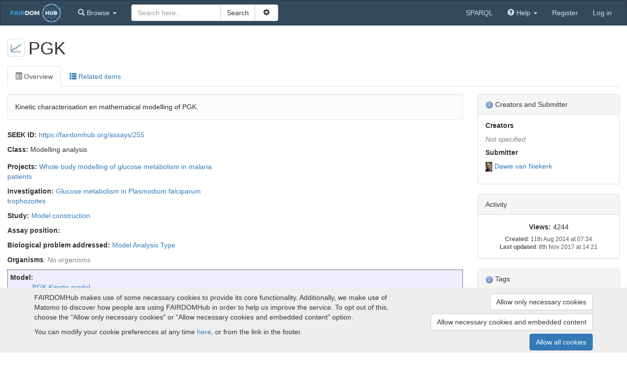

--- FILE ---
content_type: text/html; charset=utf-8
request_url: https://fairdomhub.org/assays/255
body_size: 19693
content:
<!doctype html>

<html lang="en">
<head>
  <meta http-equiv="content-type" content="text/html;charset=UTF-8"/>
  <meta name="viewport" content="width=device-width, initial-scale=1"/>
  <title>PGK</title>

  <link rel="icon" type="image/png" href="/assets/favicon-0d6605113f8df411cd11838608efba3ae97941dbcf9ff32797a570f74f9280f8.png" />
  <meta name="csrf-param" content="authenticity_token" />
<meta name="csrf-token" content="jNus8NSq9oYnG9niGCssOeWM9kjttKbmwHJqjbZcNsMfBv4M7Qh28FqZtCrAGuSLmLXhQTetu6KJO1PfdoSJnA" />

  

  <link rel="stylesheet" href="/assets/application-8746f2eaa298fc719962198ccea354066750c872a99cee91baced2456abda958.css" />
  <script src="/assets/application-74abfc7be9d0cf8b53204d722da7ab2af74fd32d079090ada68a066ca06cd617.js"></script>
</head>

<body id="body">

<nav class="navbar navbar-default" role="navigation" id="navbar">
  <div class="container-fluid">
    <div class="navbar-header">
      <button type="button" class="navbar-toggle collapsed" data-toggle="collapse" data-target="#navbar-inner">
        <span class="sr-only">Toggle navigation</span>
        <span class="icon-bar"></span>
        <span class="icon-bar"></span>
        <span class="icon-bar"></span>
      </button>
        <a class="logo_link" href="/">
            <img src="/assets/logos/FAIRDOMhub-full-dark-22bd383674f9b31f78391ffcdd22b61380fd860ac810e440d252d7ff7092b63d.svg" />
</a>    </div>

    <!-- Collect the nav links, forms, and other content for toggling -->
    <div class="collapse navbar-collapse" id="navbar-inner">

      <ul class="nav navbar-nav">
        <li class="dropdown" id="browse-menu">
  <a href="#" class="dropdown-toggle" data-toggle="dropdown" role="button" aria-expanded="false">
    <span class="glyphicon glyphicon-search" aria-hidden="true"></span>
    <span class="hidden-md">Browse</span>
    <span class="caret"></span>
  </a>
  <ul class="dropdown-menu" role="menu">
    <li role="presentation" class="dropdown-header visible-md">Browse</li>
    <li role="presentation" class="dropdown-header">Yellow pages</li><li><a href="/programmes">Programmes</a></li><li><a href="/projects">Projects</a></li><li><a href="/institutions">Institutions</a></li><li><a href="/people">People</a></li>

    <li role="presentation" class="dropdown-header">Experiments</li><li><a href="/investigations">Investigations</a></li><li><a href="/studies">Studies</a></li><li><a href="/assays">Assays</a></li>

    <li role="presentation" class="dropdown-header">Assets</li><li><a href="/data_files">Data files</a></li><li><a href="/models">Models</a></li><li><a href="/sops">SOPs</a></li><li><a href="/publications">Publications</a></li><li><a href="/documents">Documents</a></li><li><a href="/collections">Collections</a></li>
    <li role="presentation" class="dropdown-header">Activities</li><li><a href="/presentations">Presentations</a></li><li><a href="/events">Events</a></li>

    <li role="presentation" class="dropdown-header">Samples</li><li><a href="/samples">Samples</a></li><li><a href="/sample_types">Sample types</a></li><li><a href="/strains">Strains</a></li><li><a href="/organisms">Organisms</a></li>

    
  </ul>
</li>

        
      </ul>

      
    <form id="search-form" class="navbar-form navbar-left" action="/search" accept-charset="UTF-8" method="get">        <div id="search_box">

          <div class="input-group">
            <input type="text" name="q" id="q" class="form-control" placeholder="Search here..." />
            <div class="input-group-btn">
              <input type="submit" value="Search" class="btn btn-default" data-disable-with="Search" />              <button id="adv-search-btn" data-tooltip="Click for more search options" type="button" class="btn btn-default" data-toggle="button" aria-pressed="false">
                &nbsp;<span class="glyphicon glyphicon-cog" aria-hidden="true"></span>&nbsp;
              </button>
            </div>
          </div>

          <div id="advanced-search" style="display: none">
            <div class="form-group">
              <select name="search_type" id="search_type" class="form-control"><option value="">All</option>
<option value="assays">Assays</option>
<option value="collections">Collections</option>
<option value="data_files">Data files</option>
<option value="documents">Documents</option>
<option value="events">Events</option>
<option value="institutions">Institutions</option>
<option value="investigations">Investigations</option>
<option value="models">Models</option>
<option value="organisms">Organisms</option>
<option value="people">People</option>
<option value="presentations">Presentations</option>
<option value="programmes">Programmes</option>
<option value="projects">Projects</option>
<option value="publications">Publications</option>
<option value="samples">Samples</option>
<option value="sample_types">Sample types</option>
<option value="sops">SOP</option>
<option value="strains">Strains</option>
<option value="studies">Studies</option></select>
            </div>
                <div class="checkbox">
                  <label data-tooltip="Checking this box allows external resources to be includes in the search. External resources include:  BioModels Database, ELIXIR TeSS Events. This means the search will take longer, but will include results from other sites">
                    <input type="checkbox" name="include_external_search" id="include_external_search" value="1" class="checkbox" /> External
                  </label>
                </div>
          </div>
        </div>
</form>

      <ul class="nav navbar-nav navbar-right">
          <li><a href="/sparql">SPARQL</a></li>
        
        <li class="dropdown">
  <a href="#" class="dropdown-toggle" data-toggle="dropdown" role="button" aria-expanded="false">
    <span class="glyphicon glyphicon-question-sign" aria-hidden="true"></span>
    <span class="hidden-md">Help</span>
    <span class="caret"></span>
  </a>
  <ul class="dropdown-menu" role="menu">
    <li role="presentation" class="dropdown-header visible-md-block">Help</li>
    <li><a target="_blank" href="/help">Help documentation</a></li>
    <li><a href="/api">API documentation</a></li>
        <li><a target="_blank" href="https://fair-dom.org/issues">Report an issue</a></li>
  </ul>
</li>

            <li><a href="/signup">Register</a></li>
            <li><a href="/login?return_to=%2Fassays%2F255">Log in</a></li>
      </ul>

    </div><!-- /.navbar-collapse -->
  </div><!-- /.container-fluid -->
</nav>


<div id="content">
  <div class="container-fluid">


    

    <script src="/assets/single_page/index-48a78452c124174a243186cf1ab3005ac529a07a533f3b5f2679f15997f01d47.js"></script>
<script src="/assets/single_page/dynamic_table-d083b1d2e2b9a8f638d1aafd81ced03f243d7f1058a9c6e88905e5583b760f8a.js"></script>
<script src="/assets/project_folders-039343617e94c01e82ec4b899b1312795456f3230a5e585be3e4282e5abcc76b.js"></script>


<div class="row contribution-header">
  <div class="col-md-6">
      <a class="favouritable" data-favourite-url="/favourites/add?resource_id=255&amp;resource_type=Assay" data-tooltip="PGK" href="/assays/255"><img src="/assets/avatars/avatar-model-analysis-8e3d471706dcbb77c6f3c16329dc65b34947e90f56ea36ee7f748e76fa8bc47a.png" /></a>    <h1>
      PGK    </h1>
  </div>
  <div class="col-md-6 text-right-md" id="buttons">
    





  </div>
</div>


<ul class="nav nav-tabs">
  <li class="active"><a data-target="#overview" data-toggle="tab" aria-controls="overview" role="tab">
    <span class="glyphicon glyphicon-list-alt"></span> Overview
</a></li>

  <li><a data-target="#related-items" data-toggle="tab" aria-controls="related-items" role="tab">
    <span class="glyphicon glyphicon-th-list"></span> Related items
</a></li>
</ul>


<div class="tab-content">
  <div id="overview" class="tab-pane fade in active">

    <div class="row">
      <div class="col-md-9 col-sm-8 box_about_actor">
        
<div id="description" class="markdown-body seek-description">
  <p>Kinetic characterisation en mathematical modelling of PGK.</p>
</div>

        <div class="row">
          <div class="col-md-6">
            <p class="id"><strong>SEEK ID:</strong> <a href="https://fairdomhub.org/assays/255">https://fairdomhub.org/assays/255</a></p>
              <p class="id">
                <label>
                  Class:
                </label>
                Modelling analysis              </p>

                <p>
      <b>Projects:</b> <a title="Whole body modelling of glucose metabolism in malaria patients" href="/projects/17">Whole body modelling of glucose metabolism in malaria patients</a>
    </p>




            <p id="investigation">
              <b>Investigation: </b>
              <a href="/investigations/56">Glucose metabolism in Plasmodium falciparum trophozoites</a>
            </p>
            <p id="study">
              <b>Study: </b>
              <a href="/studies/118">Model construction</a>
            </p>
            <p id="position">
              <b>Assay position: </b>
              
            </p>
              <p id="assay_type">
                <b>Biological problem addressed:</b>
                <a href="/assay_types?label=Model+Analysis+Type&amp;uri=http%3A%2F%2Fjermontology.org%2Fontology%2FJERMOntology%23Model_analysis_type">Model Analysis Type</a>              </p>

              <p class='' id='organism'> <b>Organisms</b>: <span class="none_text">No organisms</span></p>




          </div>

        </div>

        
<script>
    $j(document).ready(function() {
        var panelcollaps = $j('#extended-metadata .panel-collapse');

        window.expandAll = function() {
            panelcollaps.addClass('in');
        };

        window.collapseAll = function() {
            panelcollaps.removeClass('in');
        };
    });
</script>


        
          <div class="data_model_relationship">
    <b>Model:</b>
    <br/>
    <ul class="related_models">
        <li>
            <a href="/models/132">PGK Kinetic model</a>
        </li>
    </ul>
    <b>Data:</b>
    <br/>
    <ul class="related_data_files">
        <li>
            <a href="/data_files/1148">PGK Kinetic data</a> <span class='relationship_type'>(Construction data)</span>
        </li>
    </ul>
</div>


        
<style>
  #cy {
    flex: 0 0 auto;
    /* only manually resize */

  }

  .splitter {
    flex: 0 0 auto;
    cursor: col-resize;
  }

  #jstree {
    flex: 1 1 auto;

  }
</style>

<div style="float:right" class=" hidden-xs"><a target="_blank" href="https://docs.seek4science.org/help/user-guide/isa-overview"><span class="help_icon"></span>Help</a></div>
<div class="row">
  <div class="col-sm-12 hidden-xs">
    <div id="isa-graph" class="panel panel-default">
      <div id="node_info"></div>
      <div class="isa-controls">
        <div id="isa-view-controls">
          <div class="btn-group" data-toggle="buttons">
            <label class="btn btn-default btn-xs" id="isa-tree-view-btn" data-tooltip="Display with a folder like tree view">
              <input type="radio" name="options" autocomplete="off"> Tree
            </label>
            <label class="btn btn-default btn-xs" id="isa-split-view-btn"  data-tooltip="Show both the tree and the graph view">
              <input type="radio" name="options" autocomplete="off"> Split
            </label>
            <label class="btn btn-default btn-xs" id="isa-graph-view-btn"  data-tooltip="Display as a graph, showing the overall ISA structure">
              <input type="radio" name="options" autocomplete="off"> Graph
            </label>
          </div>
          <button class="btn btn-default btn-xs" id="export-png-btn" data-toggle="modal" data-target="#modal-exported-png" data-tooltip="Convert the current view to an image, which can be downloaded as a PNG file">
            <img src="/assets/crystal_project/22x22/mimetypes/image-591719c1592e84a97132cc4ec907aa3821a2f1bd01e8d1ab21c3157640c77a64.png" />
          </button>
        </div>
        <br/>
        <button class="btn btn-default btn-xs" id="toggle-fullscreen-btn"  data-tooltip="Toggle between fullscreen and normal size">
          <span class="glyphicon glyphicon-fullscreen" aria-hidden="true"></span>
          Fullscreen
        </button>
        <button class="btn btn-default btn-xs" id="show-all-nodes-btn"  data-tooltip="Toggle between expanding all nodes in the graph, or showing just the nearest neighbours">
          <img src="/assets/famfamfam_silk/chart_organisation-2a2f6bf02cd464201768c29f4b6b42fa8926d1cf3ca3f40e59db5943daa3b34c.png" />
          All nodes
        </button>
        <button class="btn btn-default btn-xs" id="reset-nodes-btn"  data-tooltip="Resets the graph to its original state, reverting any changes to zoom or moved nodes.">
          <img src="/assets/famfamfam_silk/arrow_undo-aa9d7a4337d9cfa41cf61b5ba579f47cf2331b30b849011e01ff3179c76b5fb2.png" />
          Reset
        </button>
      </div>
      <div class="isa-wrapper">
        <div id="cy"></div>
        <div id="jstree"></div>

<script type="text/javascript">
    $j(document).ready(function () {
        $j('#jstree').bind('loaded.jstree', function (event, data) {
            if (ISA.originNode) {
                // expand the current node (above and children)
                ISA.expandNodeByDataNodeId(ISA.originNode.data('id'));

                // highlight the relevant part of the tree
                $j('li[data-node-id=' + ISA.originNode.data('id') + ']').addClass('isa-highlight');
            }
        }).jstree({
            'core': {
                'check_callback': true,
                'force_text': true,
                'multiple': true,
                'dblclick_toggle': false,
                'data': [{"id":"Investigation-56-d6uzac","data":{"loadable":false},"li_attr":{"data-node-id":"Investigation-56","title":"Investigation"},"children":[{"id":"Study-118-q4yja7","data":{"loadable":false},"li_attr":{"data-node-id":"Study-118","title":"Study"},"children":[{"id":"Assay-257-1xtps1f","data":{"loadable":false},"li_attr":{"data-node-id":"Assay-257","title":"Assay"},"children":[{"id":"DataFile-1155-1mr701b","data":{"loadable":false},"li_attr":{"data-node-id":"DataFile-1155","title":"DataFile"},"children":[],"text":"ENO Kinetic data","icon":"/assets/file_icons/small/xls-2d90331c4122782fb783a7306d903794d3807cd2e955f867ca7dd17d35a14728.png","state":{"opened":false}},{"id":"Model-136-ec7abr","data":{"loadable":false},"li_attr":{"data-node-id":"Model-136","title":"Model"},"children":[],"text":"ENO Kinetic model","icon":"/assets/avatars/avatar-model-8ad148d7f02ce7c539aa0c254e262cbc4868a07572d421a637b2eead8b90abab.png","state":{"opened":false}},{"id":"Sop-200-1czisiq","data":{"loadable":false},"li_attr":{"data-node-id":"Sop-200","title":"Sop"},"children":[],"text":"ENO Kinetic characterisation","icon":"/assets/file_icons/small/doc-53b708f89fdb101b28ee4b0ecb7d09752db53da4f3f4fcbb0f86bb460442ebe8.png","state":{"opened":false}}],"text":"ENO","icon":"/assets/avatars/avatar-model-analysis-8e3d471706dcbb77c6f3c16329dc65b34947e90f56ea36ee7f748e76fa8bc47a.png","state":{"opened":false}},{"id":"Assay-268-1qe5p3y","data":{"loadable":false},"li_attr":{"data-node-id":"Assay-268","title":"Assay"},"children":[],"text":"Trophozoite Isolation and Lysate Preparation","icon":"/assets/avatars/avatar-assay-459bd53f15bd3793a7e8b874c77a457012593bdba8f99f10be2a51f4639f6f9a.png","state":{"opened":false}},{"id":"Assay-267-j193pq","data":{"loadable":false},"li_attr":{"data-node-id":"Assay-267","title":"Assay"},"children":[],"text":"Culturing and synchronisation of P. falciparum","icon":"/assets/avatars/avatar-assay-459bd53f15bd3793a7e8b874c77a457012593bdba8f99f10be2a51f4639f6f9a.png","state":{"opened":false}},{"id":"Assay-265-cg5g2w","data":{"loadable":false},"li_attr":{"data-node-id":"Assay-265","title":"Assay"},"children":[],"text":"ATPASE","icon":"/assets/avatars/avatar-model-analysis-8e3d471706dcbb77c6f3c16329dc65b34947e90f56ea36ee7f748e76fa8bc47a.png","state":{"opened":false}},{"id":"Assay-264-b3q9eg","data":{"loadable":false},"li_attr":{"data-node-id":"Assay-264","title":"Assay"},"children":[],"text":"LACtr","icon":"/assets/avatars/avatar-model-analysis-8e3d471706dcbb77c6f3c16329dc65b34947e90f56ea36ee7f748e76fa8bc47a.png","state":{"opened":false}},{"id":"Assay-263-qmbqj8","data":{"loadable":false},"li_attr":{"data-node-id":"Assay-263","title":"Assay"},"children":[],"text":"PYRtr","icon":"/assets/avatars/avatar-model-analysis-8e3d471706dcbb77c6f3c16329dc65b34947e90f56ea36ee7f748e76fa8bc47a.png","state":{"opened":false}},{"id":"Assay-262-1wl8sny","data":{"loadable":false},"li_attr":{"data-node-id":"Assay-262","title":"Assay"},"children":[],"text":"GLYtr","icon":"/assets/avatars/avatar-model-analysis-8e3d471706dcbb77c6f3c16329dc65b34947e90f56ea36ee7f748e76fa8bc47a.png","state":{"opened":false}},{"id":"Assay-261-xq3qx0","data":{"loadable":false},"li_attr":{"data-node-id":"Assay-261","title":"Assay"},"children":[{"id":"DataFile-1160-ub6kbx","data":{"loadable":false},"li_attr":{"data-node-id":"DataFile-1160","title":"DataFile"},"children":[],"text":"GLCtr Kinetic data","icon":"/assets/file_icons/small/xls-2d90331c4122782fb783a7306d903794d3807cd2e955f867ca7dd17d35a14728.png","state":{"opened":false}},{"id":"Model-139-xhyrlz","data":{"loadable":false},"li_attr":{"data-node-id":"Model-139","title":"Model"},"children":[],"text":"GLCtr Kinetic model","icon":"/assets/avatars/avatar-model-8ad148d7f02ce7c539aa0c254e262cbc4868a07572d421a637b2eead8b90abab.png","state":{"opened":false}}],"text":"GLCtr","icon":"/assets/avatars/avatar-model-analysis-8e3d471706dcbb77c6f3c16329dc65b34947e90f56ea36ee7f748e76fa8bc47a.png","state":{"opened":false}},{"id":"Assay-259-1i0k5sp","data":{"loadable":false},"li_attr":{"data-node-id":"Assay-259","title":"Assay"},"children":[{"id":"DataFile-1157-qggxpc","data":{"loadable":false},"li_attr":{"data-node-id":"DataFile-1157","title":"DataFile"},"children":[],"text":"LDH Kinetic data","icon":"/assets/file_icons/small/xls-2d90331c4122782fb783a7306d903794d3807cd2e955f867ca7dd17d35a14728.png","state":{"opened":false}},{"id":"Model-135-1k1l30a","data":{"loadable":false},"li_attr":{"data-node-id":"Model-135","title":"Model"},"children":[],"text":"LDH Kinetic model","icon":"/assets/avatars/avatar-model-8ad148d7f02ce7c539aa0c254e262cbc4868a07572d421a637b2eead8b90abab.png","state":{"opened":false}},{"id":"Sop-202-1saabos","data":{"loadable":false},"li_attr":{"data-node-id":"Sop-202","title":"Sop"},"children":[],"text":"LDH Kinetic characterisation","icon":"/assets/file_icons/small/doc-53b708f89fdb101b28ee4b0ecb7d09752db53da4f3f4fcbb0f86bb460442ebe8.png","state":{"opened":false}}],"text":"LDH","icon":"/assets/avatars/avatar-model-analysis-8e3d471706dcbb77c6f3c16329dc65b34947e90f56ea36ee7f748e76fa8bc47a.png","state":{"opened":false}},{"id":"Assay-258-138hncp","data":{"loadable":false},"li_attr":{"data-node-id":"Assay-258","title":"Assay"},"children":[{"id":"DataFile-1156-gle9x6","data":{"loadable":false},"li_attr":{"data-node-id":"DataFile-1156","title":"DataFile"},"children":[],"text":"PK Kinetic data","icon":"/assets/file_icons/small/xls-2d90331c4122782fb783a7306d903794d3807cd2e955f867ca7dd17d35a14728.png","state":{"opened":false}},{"id":"Model-134-v26z95","data":{"loadable":false},"li_attr":{"data-node-id":"Model-134","title":"Model"},"children":[],"text":"PK Kinetic model","icon":"/assets/avatars/avatar-model-8ad148d7f02ce7c539aa0c254e262cbc4868a07572d421a637b2eead8b90abab.png","state":{"opened":false}},{"id":"Sop-201-1h3kdi2","data":{"loadable":false},"li_attr":{"data-node-id":"Sop-201","title":"Sop"},"children":[],"text":"PK Kinetic characterisation","icon":"/assets/file_icons/small/doc-53b708f89fdb101b28ee4b0ecb7d09752db53da4f3f4fcbb0f86bb460442ebe8.png","state":{"opened":false}}],"text":"PK","icon":"/assets/avatars/avatar-model-analysis-8e3d471706dcbb77c6f3c16329dc65b34947e90f56ea36ee7f748e76fa8bc47a.png","state":{"opened":false}},{"id":"Assay-247-1ycybxx","data":{"loadable":false},"li_attr":{"data-node-id":"Assay-247","title":"Assay"},"children":[{"id":"DataFile-1147-6hdydn","data":{"loadable":false},"li_attr":{"data-node-id":"DataFile-1147","title":"DataFile"},"children":[],"text":"HK Kinetic data","icon":"/assets/file_icons/small/xls-2d90331c4122782fb783a7306d903794d3807cd2e955f867ca7dd17d35a14728.png","state":{"opened":false}},{"id":"Model-124-1knnhn5","data":{"loadable":false},"li_attr":{"data-node-id":"Model-124","title":"Model"},"children":[],"text":"HK Kinetic model","icon":"/assets/avatars/avatar-model-8ad148d7f02ce7c539aa0c254e262cbc4868a07572d421a637b2eead8b90abab.png","state":{"opened":false}},{"id":"Sop-192-v9o2k6","data":{"loadable":false},"li_attr":{"data-node-id":"Sop-192","title":"Sop"},"children":[],"text":"HK Kinetic characterisation","icon":"/assets/file_icons/small/doc-53b708f89fdb101b28ee4b0ecb7d09752db53da4f3f4fcbb0f86bb460442ebe8.png","state":{"opened":false}}],"text":"HK","icon":"/assets/avatars/avatar-model-analysis-8e3d471706dcbb77c6f3c16329dc65b34947e90f56ea36ee7f748e76fa8bc47a.png","state":{"opened":false}},{"id":"Assay-256-1guxrto","data":{"loadable":false},"li_attr":{"data-node-id":"Assay-256","title":"Assay"},"children":[{"id":"DataFile-1154-1crejbt","data":{"loadable":false},"li_attr":{"data-node-id":"DataFile-1154","title":"DataFile"},"children":[],"text":"PGM Kinetic data","icon":"/assets/file_icons/small/xls-2d90331c4122782fb783a7306d903794d3807cd2e955f867ca7dd17d35a14728.png","state":{"opened":false}},{"id":"Model-133-v6cswp","data":{"loadable":false},"li_attr":{"data-node-id":"Model-133","title":"Model"},"children":[],"text":"PGM Kinetic model","icon":"/assets/avatars/avatar-model-8ad148d7f02ce7c539aa0c254e262cbc4868a07572d421a637b2eead8b90abab.png","state":{"opened":false}},{"id":"Sop-199-1h44i14","data":{"loadable":false},"li_attr":{"data-node-id":"Sop-199","title":"Sop"},"children":[],"text":"PGM Kinetic characterisation","icon":"/assets/file_icons/small/doc-53b708f89fdb101b28ee4b0ecb7d09752db53da4f3f4fcbb0f86bb460442ebe8.png","state":{"opened":false}}],"text":"PGM","icon":"/assets/avatars/avatar-model-analysis-8e3d471706dcbb77c6f3c16329dc65b34947e90f56ea36ee7f748e76fa8bc47a.png","state":{"opened":false}},{"id":"Assay-255-1rptwo7","data":{"loadable":false},"li_attr":{"data-node-id":"Assay-255","title":"Assay"},"children":[{"id":"DataFile-1148-1dvh3dh","data":{"loadable":false},"li_attr":{"data-node-id":"DataFile-1148","title":"DataFile"},"children":[],"text":"PGK Kinetic data","icon":"/assets/file_icons/small/xls-2d90331c4122782fb783a7306d903794d3807cd2e955f867ca7dd17d35a14728.png","state":{"opened":false}},{"id":"Model-132-hyidhc","data":{"loadable":false},"li_attr":{"data-node-id":"Model-132","title":"Model"},"children":[],"text":"PGK Kinetic model","icon":"/assets/avatars/avatar-model-8ad148d7f02ce7c539aa0c254e262cbc4868a07572d421a637b2eead8b90abab.png","state":{"opened":false}},{"id":"Sop-198-md59la","data":{"loadable":false},"li_attr":{"data-node-id":"Sop-198","title":"Sop"},"children":[],"text":"PGK Kinetic characterisation","icon":"/assets/file_icons/small/doc-53b708f89fdb101b28ee4b0ecb7d09752db53da4f3f4fcbb0f86bb460442ebe8.png","state":{"opened":false}}],"text":"PGK","icon":"/assets/avatars/avatar-model-analysis-8e3d471706dcbb77c6f3c16329dc65b34947e90f56ea36ee7f748e76fa8bc47a.png","state":{"opened":false}},{"id":"Assay-254-1kou66m","data":{"loadable":false},"li_attr":{"data-node-id":"Assay-254","title":"Assay"},"children":[{"id":"DataFile-1153-12ejs9j","data":{"loadable":false},"li_attr":{"data-node-id":"DataFile-1153","title":"DataFile"},"children":[],"text":"GAPDH Kinetic data","icon":"/assets/file_icons/small/xls-2d90331c4122782fb783a7306d903794d3807cd2e955f867ca7dd17d35a14728.png","state":{"opened":false}},{"id":"Model-131-udcmg7","data":{"loadable":false},"li_attr":{"data-node-id":"Model-131","title":"Model"},"children":[],"text":"GAPDH Kinetic model","icon":"/assets/avatars/avatar-model-8ad148d7f02ce7c539aa0c254e262cbc4868a07572d421a637b2eead8b90abab.png","state":{"opened":false}},{"id":"Sop-197-89szda","data":{"loadable":false},"li_attr":{"data-node-id":"Sop-197","title":"Sop"},"children":[],"text":"GAPDH Kinetic characterisation","icon":"/assets/file_icons/small/doc-53b708f89fdb101b28ee4b0ecb7d09752db53da4f3f4fcbb0f86bb460442ebe8.png","state":{"opened":false}}],"text":"GAPDH","icon":"/assets/avatars/avatar-model-analysis-8e3d471706dcbb77c6f3c16329dc65b34947e90f56ea36ee7f748e76fa8bc47a.png","state":{"opened":false}},{"id":"Assay-253-1jmtk1f","data":{"loadable":false},"li_attr":{"data-node-id":"Assay-253","title":"Assay"},"children":[{"id":"DataFile-1152-iy86ce","data":{"loadable":false},"li_attr":{"data-node-id":"DataFile-1152","title":"DataFile"},"children":[],"text":"G3PDH Kinetic data","icon":"/assets/file_icons/small/xls-2d90331c4122782fb783a7306d903794d3807cd2e955f867ca7dd17d35a14728.png","state":{"opened":false}},{"id":"Model-130-1vo5i4d","data":{"loadable":false},"li_attr":{"data-node-id":"Model-130","title":"Model"},"children":[],"text":"G3PDH Kinetic model","icon":"/assets/avatars/avatar-model-8ad148d7f02ce7c539aa0c254e262cbc4868a07572d421a637b2eead8b90abab.png","state":{"opened":false}},{"id":"Sop-207-101k7si","data":{"loadable":false},"li_attr":{"data-node-id":"Sop-207","title":"Sop"},"children":[],"text":"G3PDH Kinetic characterisation","icon":"/assets/file_icons/small/doc-53b708f89fdb101b28ee4b0ecb7d09752db53da4f3f4fcbb0f86bb460442ebe8.png","state":{"opened":false}}],"text":"G3PDH","icon":"/assets/avatars/avatar-model-analysis-8e3d471706dcbb77c6f3c16329dc65b34947e90f56ea36ee7f748e76fa8bc47a.png","state":{"opened":false}},{"id":"Assay-252-1l6fmki","data":{"loadable":false},"li_attr":{"data-node-id":"Assay-252","title":"Assay"},"children":[{"id":"DataFile-1158-16f75zp","data":{"loadable":false},"li_attr":{"data-node-id":"DataFile-1158","title":"DataFile"},"children":[],"text":"TPI Kinetic data","icon":"/assets/file_icons/small/xls-2d90331c4122782fb783a7306d903794d3807cd2e955f867ca7dd17d35a14728.png","state":{"opened":false}},{"id":"Model-129-1ik951r","data":{"loadable":false},"li_attr":{"data-node-id":"Model-129","title":"Model"},"children":[],"text":"TPI Kinetic model","icon":"/assets/avatars/avatar-model-8ad148d7f02ce7c539aa0c254e262cbc4868a07572d421a637b2eead8b90abab.png","state":{"opened":false}},{"id":"Sop-196-woryi9","data":{"loadable":false},"li_attr":{"data-node-id":"Sop-196","title":"Sop"},"children":[],"text":"TPI Kinetic characterisation","icon":"/assets/file_icons/small/doc-53b708f89fdb101b28ee4b0ecb7d09752db53da4f3f4fcbb0f86bb460442ebe8.png","state":{"opened":false}}],"text":"TPI","icon":"/assets/avatars/avatar-model-analysis-8e3d471706dcbb77c6f3c16329dc65b34947e90f56ea36ee7f748e76fa8bc47a.png","state":{"opened":false}},{"id":"Assay-251-ztyvue","data":{"loadable":false},"li_attr":{"data-node-id":"Assay-251","title":"Assay"},"children":[{"id":"DataFile-1151-1qkk58k","data":{"loadable":false},"li_attr":{"data-node-id":"DataFile-1151","title":"DataFile"},"children":[],"text":"ALD Kinetic data","icon":"/assets/file_icons/small/xls-2d90331c4122782fb783a7306d903794d3807cd2e955f867ca7dd17d35a14728.png","state":{"opened":false}},{"id":"Model-128-1m11ypv","data":{"loadable":false},"li_attr":{"data-node-id":"Model-128","title":"Model"},"children":[],"text":"ALD Kinetic model","icon":"/assets/avatars/avatar-model-8ad148d7f02ce7c539aa0c254e262cbc4868a07572d421a637b2eead8b90abab.png","state":{"opened":false}},{"id":"Sop-195-1916bfs","data":{"loadable":false},"li_attr":{"data-node-id":"Sop-195","title":"Sop"},"children":[],"text":"ALD Kinetic characterisation","icon":"/assets/file_icons/small/doc-53b708f89fdb101b28ee4b0ecb7d09752db53da4f3f4fcbb0f86bb460442ebe8.png","state":{"opened":false}}],"text":"ALD","icon":"/assets/avatars/avatar-model-analysis-8e3d471706dcbb77c6f3c16329dc65b34947e90f56ea36ee7f748e76fa8bc47a.png","state":{"opened":false}},{"id":"Assay-250-v8sevw","data":{"loadable":false},"li_attr":{"data-node-id":"Assay-250","title":"Assay"},"children":[{"id":"DataFile-1150-geihk3","data":{"loadable":false},"li_attr":{"data-node-id":"DataFile-1150","title":"DataFile"},"children":[],"text":"PFK Kinetic data","icon":"/assets/file_icons/small/xls-2d90331c4122782fb783a7306d903794d3807cd2e955f867ca7dd17d35a14728.png","state":{"opened":false}},{"id":"Model-127-1x31mdq","data":{"loadable":false},"li_attr":{"data-node-id":"Model-127","title":"Model"},"children":[],"text":"PFK Kinetic model","icon":"/assets/avatars/avatar-model-8ad148d7f02ce7c539aa0c254e262cbc4868a07572d421a637b2eead8b90abab.png","state":{"opened":false}},{"id":"Sop-194-14hr9hl","data":{"loadable":false},"li_attr":{"data-node-id":"Sop-194","title":"Sop"},"children":[],"text":"PFK Kinetic characterisation","icon":"/assets/file_icons/small/doc-53b708f89fdb101b28ee4b0ecb7d09752db53da4f3f4fcbb0f86bb460442ebe8.png","state":{"opened":false}}],"text":"PFK","icon":"/assets/avatars/avatar-model-analysis-8e3d471706dcbb77c6f3c16329dc65b34947e90f56ea36ee7f748e76fa8bc47a.png","state":{"opened":false}},{"id":"Assay-249-17n53h1","data":{"loadable":false},"li_attr":{"data-node-id":"Assay-249","title":"Assay"},"children":[{"id":"DataFile-1149-htsxsp","data":{"loadable":false},"li_attr":{"data-node-id":"DataFile-1149","title":"DataFile"},"children":[],"text":"PGI Kinetic data","icon":"/assets/file_icons/small/xls-2d90331c4122782fb783a7306d903794d3807cd2e955f867ca7dd17d35a14728.png","state":{"opened":false}},{"id":"Model-126-3tkd9p","data":{"loadable":false},"li_attr":{"data-node-id":"Model-126","title":"Model"},"children":[],"text":"PGI Kinetic model","icon":"/assets/avatars/avatar-model-8ad148d7f02ce7c539aa0c254e262cbc4868a07572d421a637b2eead8b90abab.png","state":{"opened":false}},{"id":"Sop-193-cquaim","data":{"loadable":false},"li_attr":{"data-node-id":"Sop-193","title":"Sop"},"children":[],"text":"PGI Kinetic characterisation","icon":"/assets/file_icons/small/doc-53b708f89fdb101b28ee4b0ecb7d09752db53da4f3f4fcbb0f86bb460442ebe8.png","state":{"opened":false}}],"text":"PGI","icon":"/assets/avatars/avatar-model-analysis-8e3d471706dcbb77c6f3c16329dc65b34947e90f56ea36ee7f748e76fa8bc47a.png","state":{"opened":false}},{"id":"Publication-240-1eevhm9","data":{"loadable":false},"li_attr":{"data-node-id":"Publication-240","title":"Publication"},"children":[],"text":"Construction and validation of a detailed kinetic model of glycolysis in\n              Plasmodium falciparum","icon":"/assets/avatars/avatar-publication-2b3a351ab8b28cb9a7c06c893c869371629a1d64af51e17f2d5acb918f409ac8.png","state":{"opened":false}}],"text":"Model construction","icon":"/assets/avatars/avatar-study-cf2295264451598f1ffcf0379368bdb8dd86a5f58879d5cc1649ce92767121fb.png","state":{"opened":false}},{"id":"Study-119-f7vfe1","data":{"loadable":false},"li_attr":{"data-node-id":"Study-119","title":"Study"},"children":[{"id":"Assay-260-607bro","data":{"loadable":false},"li_attr":{"data-node-id":"Assay-260","title":"Assay"},"children":[{"id":"DataFile-1159-16q40jx","data":{"loadable":false},"li_attr":{"data-node-id":"DataFile-1159","title":"DataFile"},"children":[],"text":"5mM GLC runout data.","icon":"/assets/file_icons/small/xls-2d90331c4122782fb783a7306d903794d3807cd2e955f867ca7dd17d35a14728.png","state":{"opened":false}},{"id":"Model-138-b7jpv5","data":{"loadable":false},"li_attr":{"data-node-id":"Model-138","title":"Model"},"children":[],"text":"Kinetic model for incubation (penkler2)","icon":"/assets/avatars/avatar-model-8ad148d7f02ce7c539aa0c254e262cbc4868a07572d421a637b2eead8b90abab.png","state":{"opened":false}},{"id":"Sop-203-uyqsn3","data":{"loadable":false},"li_attr":{"data-node-id":"Sop-203","title":"Sop"},"children":[],"text":"Validation experiments","icon":"/assets/file_icons/small/doc-53b708f89fdb101b28ee4b0ecb7d09752db53da4f3f4fcbb0f86bb460442ebe8.png","state":{"opened":false}}],"text":"GLC incubation","icon":"/assets/avatars/avatar-model-analysis-8e3d471706dcbb77c6f3c16329dc65b34947e90f56ea36ee7f748e76fa8bc47a.png","state":{"opened":false}},{"id":"Assay-266-16p9uaf","data":{"loadable":false},"li_attr":{"data-node-id":"Assay-266","title":"Assay"},"children":[{"id":"Model-144-1g60w6r","data":{"loadable":false},"li_attr":{"data-node-id":"Model-144","title":"Model"},"children":[],"text":"Kinetic model for steady state (penkler1)","icon":"/assets/avatars/avatar-model-8ad148d7f02ce7c539aa0c254e262cbc4868a07572d421a637b2eead8b90abab.png","state":{"opened":false}},{"id":"Sop-203-1bz6dkj","data":{"loadable":false},"li_attr":{"data-node-id":"Sop-203","title":"Sop"},"children":[],"text":"Validation experiments","icon":"/assets/file_icons/small/doc-53b708f89fdb101b28ee4b0ecb7d09752db53da4f3f4fcbb0f86bb460442ebe8.png","state":{"opened":false}}],"text":"Steady state","icon":"/assets/avatars/avatar-model-analysis-8e3d471706dcbb77c6f3c16329dc65b34947e90f56ea36ee7f748e76fa8bc47a.png","state":{"opened":false}},{"id":"Publication-240-1tm4bav","data":{"loadable":false},"li_attr":{"data-node-id":"Publication-240","title":"Publication"},"children":[],"text":"Construction and validation of a detailed kinetic model of glycolysis in\n              Plasmodium falciparum","icon":"/assets/avatars/avatar-publication-2b3a351ab8b28cb9a7c06c893c869371629a1d64af51e17f2d5acb918f409ac8.png","state":{"opened":false}}],"text":"Model validation","icon":"/assets/avatars/avatar-study-cf2295264451598f1ffcf0379368bdb8dd86a5f58879d5cc1649ce92767121fb.png","state":{"opened":false}},{"id":"Study-138-196lw4c","data":{"loadable":false},"li_attr":{"data-node-id":"Study-138","title":"Study"},"children":[{"id":"Assay-294-twkpve","data":{"loadable":false},"li_attr":{"data-node-id":"Assay-294","title":"Assay"},"children":[{"id":"DataFile-1214-1dln1nj","data":{"loadable":false},"li_attr":{"data-node-id":"DataFile-1214","title":"DataFile"},"children":[],"text":"GLCtr inhibition kinetic data","icon":"/assets/file_icons/small/xls-2d90331c4122782fb783a7306d903794d3807cd2e955f867ca7dd17d35a14728.png","state":{"opened":false}},{"id":"Model-176-1o13f5y","data":{"loadable":false},"li_attr":{"data-node-id":"Model-176","title":"Model"},"children":[],"text":"GLCtr kinetic model incorporating inhibition","icon":"/assets/avatars/avatar-model-8ad148d7f02ce7c539aa0c254e262cbc4868a07572d421a637b2eead8b90abab.png","state":{"opened":false}}],"text":"Inhibition of glucose transport","icon":"/assets/avatars/avatar-model-analysis-8e3d471706dcbb77c6f3c16329dc65b34947e90f56ea36ee7f748e76fa8bc47a.png","state":{"opened":false}},{"id":"Assay-295-xg38jf","data":{"loadable":false},"li_attr":{"data-node-id":"Assay-295","title":"Assay"},"children":[{"id":"DataFile-1213-1x1aski","data":{"loadable":false},"li_attr":{"data-node-id":"DataFile-1213","title":"DataFile"},"children":[],"text":"Lactate flux inhibition data","icon":"/assets/file_icons/small/xls-2d90331c4122782fb783a7306d903794d3807cd2e955f867ca7dd17d35a14728.png","state":{"opened":false}},{"id":"Model-144-hb3n85","data":{"loadable":false},"li_attr":{"data-node-id":"Model-144","title":"Model"},"children":[],"text":"Kinetic model for steady state (penkler1)","icon":"/assets/avatars/avatar-model-8ad148d7f02ce7c539aa0c254e262cbc4868a07572d421a637b2eead8b90abab.png","state":{"opened":false}},{"id":"Model-175-79kkwj","data":{"loadable":false},"li_attr":{"data-node-id":"Model-175","title":"Model"},"children":[],"text":"Kinetic model incorporating glucose transport inhibition (vanniekerk1)","icon":"/assets/avatars/avatar-model-8ad148d7f02ce7c539aa0c254e262cbc4868a07572d421a637b2eead8b90abab.png","state":{"opened":false}},{"id":"Model-177-1pz88mo","data":{"loadable":false},"li_attr":{"data-node-id":"Model-177","title":"Model"},"children":[],"text":"Validation of lactate flux inhibition by glucose transport inhibitor","icon":"/assets/avatars/avatar-model-8ad148d7f02ce7c539aa0c254e262cbc4868a07572d421a637b2eead8b90abab.png","state":{"opened":false}}],"text":"Inhibition of lactate flux","icon":"/assets/avatars/avatar-model-analysis-8e3d471706dcbb77c6f3c16329dc65b34947e90f56ea36ee7f748e76fa8bc47a.png","state":{"opened":false}},{"id":"Assay-296-1gg14xc","data":{"loadable":false},"li_attr":{"data-node-id":"Assay-296","title":"Assay"},"children":[{"id":"Model-144-1xcnfud","data":{"loadable":false},"li_attr":{"data-node-id":"Model-144","title":"Model"},"children":[],"text":"Kinetic model for steady state (penkler1)","icon":"/assets/avatars/avatar-model-8ad148d7f02ce7c539aa0c254e262cbc4868a07572d421a637b2eead8b90abab.png","state":{"opened":false}},{"id":"Model-179-rbz6ur","data":{"loadable":false},"li_attr":{"data-node-id":"Model-179","title":"Model"},"children":[],"text":"Supply demand analysis on penkler1 model","icon":"/assets/avatars/avatar-model-8ad148d7f02ce7c539aa0c254e262cbc4868a07572d421a637b2eead8b90abab.png","state":{"opened":false}}],"text":"Supply-demand analysis","icon":"/assets/avatars/avatar-model-analysis-8e3d471706dcbb77c6f3c16329dc65b34947e90f56ea36ee7f748e76fa8bc47a.png","state":{"opened":false}},{"id":"Publication-240-1cbayev","data":{"loadable":false},"li_attr":{"data-node-id":"Publication-240","title":"Publication"},"children":[],"text":"Construction and validation of a detailed kinetic model of glycolysis in\n              Plasmodium falciparum","icon":"/assets/avatars/avatar-publication-2b3a351ab8b28cb9a7c06c893c869371629a1d64af51e17f2d5acb918f409ac8.png","state":{"opened":false}},{"id":"Publication-268-1osswjx","data":{"loadable":false},"li_attr":{"data-node-id":"Publication-268","title":"Publication"},"children":[],"text":"Targeting glycolysis in the malaria parasite\n              Plasmodium falciparum","icon":"/assets/avatars/avatar-publication-2b3a351ab8b28cb9a7c06c893c869371629a1d64af51e17f2d5acb918f409ac8.png","state":{"opened":false}}],"text":"Model analysis","icon":"/assets/avatars/avatar-study-cf2295264451598f1ffcf0379368bdb8dd86a5f58879d5cc1649ce92767121fb.png","state":{"opened":false}},{"id":"Publication-240-1x06xxs","data":{"loadable":false},"li_attr":{"data-node-id":"Publication-240","title":"Publication"},"children":[],"text":"Construction and validation of a detailed kinetic model of glycolysis in\n              Plasmodium falciparum","icon":"/assets/avatars/avatar-publication-2b3a351ab8b28cb9a7c06c893c869371629a1d64af51e17f2d5acb918f409ac8.png","state":{"opened":false}},{"id":"Publication-268-egppsq","data":{"loadable":false},"li_attr":{"data-node-id":"Publication-268","title":"Publication"},"children":[],"text":"Targeting glycolysis in the malaria parasite\n              Plasmodium falciparum","icon":"/assets/avatars/avatar-publication-2b3a351ab8b28cb9a7c06c893c869371629a1d64af51e17f2d5acb918f409ac8.png","state":{"opened":false}},{"id":"Publication-269-1kmf4lt","data":{"loadable":false},"li_attr":{"data-node-id":"Publication-269","title":"Publication"},"children":[],"text":"Quantitative analysis of drug effects at the whole-body level: a case study for glucose metabolism in malaria patients","icon":"/assets/avatars/avatar-publication-2b3a351ab8b28cb9a7c06c893c869371629a1d64af51e17f2d5acb918f409ac8.png","state":{"opened":false}}],"text":"Glucose metabolism in Plasmodium falciparum trophozoites","icon":"/assets/avatars/avatar-investigation-35a43ae47ff29f40a337f4df217b9e406b3d0e959465e5b5e37d1334e56f627f.png","state":{"opened":false}}]            }
        }).on('activate_node.jstree', function (e, data) {
            if (data.node.data && data.node.data.child_count) {
                var childCountNode = ISA.getNode(data.node.li_attr['data-node-id']);
                if (childCountNode.length) {
                    ISA.loadChildren(childCountNode);
                }
            } else {
                data.instance.open_node(data.node); // Open the branch if it is collapsed
                var node = ISA.getNode(data.node.li_attr['data-node-id']);
                if (node.length) {
                    ISA.selectNode(node);
                }
            }
        }).on('dblclick.jstree', function (event) {
            var id = $j(event.target).closest('li').data('nodeId');
            var node = ISA.getNode(id);
            ISA.visitNode(node);
        }).on('redraw.jstree', function (event) {
            if (ISA.originNode) {
                $j('li[data-node-id=' + ISA.originNode.data('id') + ']').each(function () {
                    $j(this).addClass('isa-highlight');
                });
            }
        });
    });
</script>

      </div>
    </div>

  </div>

</div>

<div class="modal" role="dialog" tabindex="-1" id="modal-exported-png" size="xl" data-role="modal-isa-graph-png"><div class="modal-dialog modal-xl"><div class="modal-content"><div class="modal-header"><button class="close" data-dismiss="modal" aria-label="Close"><span aria-hidden="true">&times;</span></button><h4 class="modal-title">Export PNG</h4></div><div class="modal-body"><p>Click below to download a copy of the image</p><a id="save-exported-png" class="btn btn-default" href="#"><img class="icon" src="/assets/crystal_project/16x16/actions/build-62f263d82cc3353fb3c0cd2c58ac575db97e8e1931ca1404a734249cf45cfa49.png" />Download</a><br></br><img id="exported-png" style="max-width:1200px"></img></div></div></div></div>

<script type="text/javascript">
    var isaGraph = $j('#isa-graph')[0];
    var elements = [{"group":"edges","data":{"id":"Assay-255-DataFile-1148","name":"Construction data","source":"Assay-255","target":"DataFile-1148","faveColor":"#8EE5EE"},"classes":"resource-edge"},{"group":"edges","data":{"id":"Assay-255-Model-132","name":"","source":"Assay-255","target":"Model-132","faveColor":"#8EE5EE"},"classes":"resource-edge"},{"group":"edges","data":{"id":"Assay-255-Sop-198","name":"","source":"Assay-255","target":"Sop-198","faveColor":"#8EE5EE"},"classes":"resource-edge"},{"group":"edges","data":{"id":"Assay-257-DataFile-1155","name":"Construction data","source":"Assay-257","target":"DataFile-1155","faveColor":"#8EE5EE"},"classes":"resource-edge"},{"group":"edges","data":{"id":"Assay-257-Model-136","name":"","source":"Assay-257","target":"Model-136","faveColor":"#8EE5EE"},"classes":"resource-edge"},{"group":"edges","data":{"id":"Assay-257-Sop-200","name":"","source":"Assay-257","target":"Sop-200","faveColor":"#8EE5EE"},"classes":"resource-edge"},{"group":"edges","data":{"id":"Study-118-Assay-257","name":"","source":"Study-118","target":"Assay-257","faveColor":"#8EE5EE"},"classes":"resource-edge"},{"group":"edges","data":{"id":"Study-118-Assay-268","name":"","source":"Study-118","target":"Assay-268","faveColor":"#8EE5EE"},"classes":"resource-edge"},{"group":"edges","data":{"id":"Study-118-Assay-267","name":"","source":"Study-118","target":"Assay-267","faveColor":"#8EE5EE"},"classes":"resource-edge"},{"group":"edges","data":{"id":"Study-118-Assay-265","name":"","source":"Study-118","target":"Assay-265","faveColor":"#8EE5EE"},"classes":"resource-edge"},{"group":"edges","data":{"id":"Study-118-Assay-264","name":"","source":"Study-118","target":"Assay-264","faveColor":"#8EE5EE"},"classes":"resource-edge"},{"group":"edges","data":{"id":"Study-118-Assay-263","name":"","source":"Study-118","target":"Assay-263","faveColor":"#8EE5EE"},"classes":"resource-edge"},{"group":"edges","data":{"id":"Study-118-Assay-262","name":"","source":"Study-118","target":"Assay-262","faveColor":"#8EE5EE"},"classes":"resource-edge"},{"group":"edges","data":{"id":"Assay-261-DataFile-1160","name":"Construction data","source":"Assay-261","target":"DataFile-1160","faveColor":"#8EE5EE"},"classes":"resource-edge"},{"group":"edges","data":{"id":"Assay-261-Model-139","name":"","source":"Assay-261","target":"Model-139","faveColor":"#8EE5EE"},"classes":"resource-edge"},{"group":"edges","data":{"id":"Study-118-Assay-261","name":"","source":"Study-118","target":"Assay-261","faveColor":"#8EE5EE"},"classes":"resource-edge"},{"group":"edges","data":{"id":"Assay-259-DataFile-1157","name":"Construction data","source":"Assay-259","target":"DataFile-1157","faveColor":"#8EE5EE"},"classes":"resource-edge"},{"group":"edges","data":{"id":"Assay-259-Model-135","name":"","source":"Assay-259","target":"Model-135","faveColor":"#8EE5EE"},"classes":"resource-edge"},{"group":"edges","data":{"id":"Assay-259-Sop-202","name":"","source":"Assay-259","target":"Sop-202","faveColor":"#8EE5EE"},"classes":"resource-edge"},{"group":"edges","data":{"id":"Study-118-Assay-259","name":"","source":"Study-118","target":"Assay-259","faveColor":"#8EE5EE"},"classes":"resource-edge"},{"group":"edges","data":{"id":"Assay-258-DataFile-1156","name":"Construction data","source":"Assay-258","target":"DataFile-1156","faveColor":"#8EE5EE"},"classes":"resource-edge"},{"group":"edges","data":{"id":"Assay-258-Model-134","name":"","source":"Assay-258","target":"Model-134","faveColor":"#8EE5EE"},"classes":"resource-edge"},{"group":"edges","data":{"id":"Assay-258-Sop-201","name":"","source":"Assay-258","target":"Sop-201","faveColor":"#8EE5EE"},"classes":"resource-edge"},{"group":"edges","data":{"id":"Study-118-Assay-258","name":"","source":"Study-118","target":"Assay-258","faveColor":"#8EE5EE"},"classes":"resource-edge"},{"group":"edges","data":{"id":"Assay-247-DataFile-1147","name":"Construction data","source":"Assay-247","target":"DataFile-1147","faveColor":"#8EE5EE"},"classes":"resource-edge"},{"group":"edges","data":{"id":"Assay-247-Model-124","name":"","source":"Assay-247","target":"Model-124","faveColor":"#8EE5EE"},"classes":"resource-edge"},{"group":"edges","data":{"id":"Assay-247-Sop-192","name":"","source":"Assay-247","target":"Sop-192","faveColor":"#8EE5EE"},"classes":"resource-edge"},{"group":"edges","data":{"id":"Study-118-Assay-247","name":"","source":"Study-118","target":"Assay-247","faveColor":"#8EE5EE"},"classes":"resource-edge"},{"group":"edges","data":{"id":"Assay-256-DataFile-1154","name":"Construction data","source":"Assay-256","target":"DataFile-1154","faveColor":"#8EE5EE"},"classes":"resource-edge"},{"group":"edges","data":{"id":"Assay-256-Model-133","name":"","source":"Assay-256","target":"Model-133","faveColor":"#8EE5EE"},"classes":"resource-edge"},{"group":"edges","data":{"id":"Assay-256-Sop-199","name":"","source":"Assay-256","target":"Sop-199","faveColor":"#8EE5EE"},"classes":"resource-edge"},{"group":"edges","data":{"id":"Study-118-Assay-256","name":"","source":"Study-118","target":"Assay-256","faveColor":"#8EE5EE"},"classes":"resource-edge"},{"group":"edges","data":{"id":"Study-118-Assay-255","name":"","source":"Study-118","target":"Assay-255","faveColor":"#8EE5EE"},"classes":"resource-edge"},{"group":"edges","data":{"id":"Assay-254-DataFile-1153","name":"Construction data","source":"Assay-254","target":"DataFile-1153","faveColor":"#8EE5EE"},"classes":"resource-edge"},{"group":"edges","data":{"id":"Assay-254-Model-131","name":"","source":"Assay-254","target":"Model-131","faveColor":"#8EE5EE"},"classes":"resource-edge"},{"group":"edges","data":{"id":"Assay-254-Sop-197","name":"","source":"Assay-254","target":"Sop-197","faveColor":"#8EE5EE"},"classes":"resource-edge"},{"group":"edges","data":{"id":"Study-118-Assay-254","name":"","source":"Study-118","target":"Assay-254","faveColor":"#8EE5EE"},"classes":"resource-edge"},{"group":"edges","data":{"id":"Assay-253-DataFile-1152","name":"Construction data","source":"Assay-253","target":"DataFile-1152","faveColor":"#8EE5EE"},"classes":"resource-edge"},{"group":"edges","data":{"id":"Assay-253-Model-130","name":"","source":"Assay-253","target":"Model-130","faveColor":"#8EE5EE"},"classes":"resource-edge"},{"group":"edges","data":{"id":"Assay-253-Sop-207","name":"","source":"Assay-253","target":"Sop-207","faveColor":"#8EE5EE"},"classes":"resource-edge"},{"group":"edges","data":{"id":"Study-118-Assay-253","name":"","source":"Study-118","target":"Assay-253","faveColor":"#8EE5EE"},"classes":"resource-edge"},{"group":"edges","data":{"id":"Assay-252-DataFile-1158","name":"Construction data","source":"Assay-252","target":"DataFile-1158","faveColor":"#8EE5EE"},"classes":"resource-edge"},{"group":"edges","data":{"id":"Assay-252-Model-129","name":"","source":"Assay-252","target":"Model-129","faveColor":"#8EE5EE"},"classes":"resource-edge"},{"group":"edges","data":{"id":"Assay-252-Sop-196","name":"","source":"Assay-252","target":"Sop-196","faveColor":"#8EE5EE"},"classes":"resource-edge"},{"group":"edges","data":{"id":"Study-118-Assay-252","name":"","source":"Study-118","target":"Assay-252","faveColor":"#8EE5EE"},"classes":"resource-edge"},{"group":"edges","data":{"id":"Assay-251-DataFile-1151","name":"Construction data","source":"Assay-251","target":"DataFile-1151","faveColor":"#8EE5EE"},"classes":"resource-edge"},{"group":"edges","data":{"id":"Assay-251-Model-128","name":"","source":"Assay-251","target":"Model-128","faveColor":"#8EE5EE"},"classes":"resource-edge"},{"group":"edges","data":{"id":"Assay-251-Sop-195","name":"","source":"Assay-251","target":"Sop-195","faveColor":"#8EE5EE"},"classes":"resource-edge"},{"group":"edges","data":{"id":"Study-118-Assay-251","name":"","source":"Study-118","target":"Assay-251","faveColor":"#8EE5EE"},"classes":"resource-edge"},{"group":"edges","data":{"id":"Assay-250-DataFile-1150","name":"Construction data","source":"Assay-250","target":"DataFile-1150","faveColor":"#8EE5EE"},"classes":"resource-edge"},{"group":"edges","data":{"id":"Assay-250-Model-127","name":"","source":"Assay-250","target":"Model-127","faveColor":"#8EE5EE"},"classes":"resource-edge"},{"group":"edges","data":{"id":"Assay-250-Sop-194","name":"","source":"Assay-250","target":"Sop-194","faveColor":"#8EE5EE"},"classes":"resource-edge"},{"group":"edges","data":{"id":"Study-118-Assay-250","name":"","source":"Study-118","target":"Assay-250","faveColor":"#8EE5EE"},"classes":"resource-edge"},{"group":"edges","data":{"id":"Assay-249-DataFile-1149","name":"Construction data","source":"Assay-249","target":"DataFile-1149","faveColor":"#8EE5EE"},"classes":"resource-edge"},{"group":"edges","data":{"id":"Assay-249-Model-126","name":"","source":"Assay-249","target":"Model-126","faveColor":"#8EE5EE"},"classes":"resource-edge"},{"group":"edges","data":{"id":"Assay-249-Sop-193","name":"","source":"Assay-249","target":"Sop-193","faveColor":"#8EE5EE"},"classes":"resource-edge"},{"group":"edges","data":{"id":"Study-118-Assay-249","name":"","source":"Study-118","target":"Assay-249","faveColor":"#8EE5EE"},"classes":"resource-edge"},{"group":"edges","data":{"id":"Study-118-Publication-240","name":"","source":"Study-118","target":"Publication-240","faveColor":"#8EE5EE"},"classes":"resource-edge"},{"group":"edges","data":{"id":"Investigation-56-Study-118","name":"","source":"Investigation-56","target":"Study-118","faveColor":"#8EE5EE"},"classes":"resource-edge"},{"group":"edges","data":{"id":"Assay-260-DataFile-1159","name":"Validation data","source":"Assay-260","target":"DataFile-1159","faveColor":"#8EE5EE"},"classes":"resource-edge"},{"group":"edges","data":{"id":"Assay-260-Model-138","name":"","source":"Assay-260","target":"Model-138","faveColor":"#8EE5EE"},"classes":"resource-edge"},{"group":"edges","data":{"id":"Assay-260-Sop-203","name":"","source":"Assay-260","target":"Sop-203","faveColor":"#8EE5EE"},"classes":"resource-edge"},{"group":"edges","data":{"id":"Study-119-Assay-260","name":"","source":"Study-119","target":"Assay-260","faveColor":"#8EE5EE"},"classes":"resource-edge"},{"group":"edges","data":{"id":"Assay-266-Model-144","name":"","source":"Assay-266","target":"Model-144","faveColor":"#8EE5EE"},"classes":"resource-edge"},{"group":"edges","data":{"id":"Assay-266-Sop-203","name":"","source":"Assay-266","target":"Sop-203","faveColor":"#8EE5EE"},"classes":"resource-edge"},{"group":"edges","data":{"id":"Study-119-Assay-266","name":"","source":"Study-119","target":"Assay-266","faveColor":"#8EE5EE"},"classes":"resource-edge"},{"group":"edges","data":{"id":"Study-119-Publication-240","name":"","source":"Study-119","target":"Publication-240","faveColor":"#8EE5EE"},"classes":"resource-edge"},{"group":"edges","data":{"id":"Investigation-56-Study-119","name":"","source":"Investigation-56","target":"Study-119","faveColor":"#8EE5EE"},"classes":"resource-edge"},{"group":"edges","data":{"id":"Assay-294-DataFile-1214","name":"Construction data","source":"Assay-294","target":"DataFile-1214","faveColor":"#8EE5EE"},"classes":"resource-edge"},{"group":"edges","data":{"id":"Assay-294-Model-176","name":"","source":"Assay-294","target":"Model-176","faveColor":"#8EE5EE"},"classes":"resource-edge"},{"group":"edges","data":{"id":"Study-138-Assay-294","name":"","source":"Study-138","target":"Assay-294","faveColor":"#8EE5EE"},"classes":"resource-edge"},{"group":"edges","data":{"id":"Assay-295-DataFile-1213","name":"Validation data","source":"Assay-295","target":"DataFile-1213","faveColor":"#8EE5EE"},"classes":"resource-edge"},{"group":"edges","data":{"id":"Assay-295-Model-144","name":"","source":"Assay-295","target":"Model-144","faveColor":"#8EE5EE"},"classes":"resource-edge"},{"group":"edges","data":{"id":"Assay-295-Model-175","name":"","source":"Assay-295","target":"Model-175","faveColor":"#8EE5EE"},"classes":"resource-edge"},{"group":"edges","data":{"id":"Assay-295-Model-177","name":"","source":"Assay-295","target":"Model-177","faveColor":"#8EE5EE"},"classes":"resource-edge"},{"group":"edges","data":{"id":"Study-138-Assay-295","name":"","source":"Study-138","target":"Assay-295","faveColor":"#8EE5EE"},"classes":"resource-edge"},{"group":"edges","data":{"id":"Assay-296-Model-144","name":"","source":"Assay-296","target":"Model-144","faveColor":"#8EE5EE"},"classes":"resource-edge"},{"group":"edges","data":{"id":"Assay-296-Model-179","name":"","source":"Assay-296","target":"Model-179","faveColor":"#8EE5EE"},"classes":"resource-edge"},{"group":"edges","data":{"id":"Study-138-Assay-296","name":"","source":"Study-138","target":"Assay-296","faveColor":"#8EE5EE"},"classes":"resource-edge"},{"group":"edges","data":{"id":"Study-138-Publication-240","name":"","source":"Study-138","target":"Publication-240","faveColor":"#8EE5EE"},"classes":"resource-edge"},{"group":"edges","data":{"id":"Study-138-Publication-268","name":"","source":"Study-138","target":"Publication-268","faveColor":"#8EE5EE"},"classes":"resource-edge"},{"group":"edges","data":{"id":"Investigation-56-Study-138","name":"","source":"Investigation-56","target":"Study-138","faveColor":"#8EE5EE"},"classes":"resource-edge"},{"group":"edges","data":{"id":"Investigation-56-Publication-240","name":"","source":"Investigation-56","target":"Publication-240","faveColor":"#8EE5EE"},"classes":"resource-edge"},{"group":"edges","data":{"id":"Investigation-56-Publication-268","name":"","source":"Investigation-56","target":"Publication-268","faveColor":"#8EE5EE"},"classes":"resource-edge"},{"group":"edges","data":{"id":"Investigation-56-Publication-269","name":"","source":"Investigation-56","target":"Publication-269","faveColor":"#8EE5EE"},"classes":"resource-edge"},{"group":"nodes","data":{"id":"Assay-255","seek_id":"https://fairdomhub.org/assays/255","description":"Kinetic characterisation en mathematical modelling of PGK.","name":"PGK","fullName":"PGK","imageUrl":"/assets/avatars/avatar-model-analysis-8e3d471706dcbb77c6f3c16329dc65b34947e90f56ea36ee7f748e76fa8bc47a.png","url":"/assays/255","type":"Modelling analysis","faveColor":"#52D155"},"classes":"resource"},{"group":"nodes","data":{"id":"DataFile-1148","seek_id":"https://fairdomhub.org/data_files/1148","description":"Experimental data set for the kinetic characterisation of PGK","name":"PGK Kinetic data","fullName":"PGK Kinetic data","imageUrl":"/assets/file_icons/small/xls-2d90331c4122782fb783a7306d903794d3807cd2e955f867ca7dd17d35a14728.png","url":"/data_files/1148","type":"Datafile","faveColor":"#FFC382"},"classes":"resource resource-small"},{"group":"nodes","data":{"id":"Model-132","seek_id":"https://fairdomhub.org/models/132","description":"Mathematica notebook for the parameterisation of the PGK rate equation based on SEEK linked experimental data.","name":"PGK Kinetic model","fullName":"PGK Kinetic model","imageUrl":"/assets/avatars/avatar-model-8ad148d7f02ce7c539aa0c254e262cbc4868a07572d421a637b2eead8b90abab.png","url":"/models/132","type":"Model","faveColor":"#F9EB57"},"classes":"resource resource-small"},{"group":"nodes","data":{"id":"Sop-198","seek_id":"https://fairdomhub.org/sops/198","description":"SOP for measurement of PGK activity in extracts.","name":"PGK Kinetic characterisation","fullName":"PGK Kinetic characterisation","imageUrl":"/assets/file_icons/small/doc-53b708f89fdb101b28ee4b0ecb7d09752db53da4f3f4fcbb0f86bb460442ebe8.png","url":"/sops/198","type":"Sop","faveColor":"#CCE5FF"},"classes":"resource resource-small"},{"group":"nodes","data":{"id":"Study-118","seek_id":"https://fairdomhub.org/studies/118","description":"This study includes all the experimental data, SOPs and modelling files for the individual reactions used for the model construction.","name":"Model construction","fullName":"Model construction","imageUrl":"/assets/avatars/avatar-study-cf2295264451598f1ffcf0379368bdb8dd86a5f58879d5cc1649ce92767121fb.png","url":"/studies/118","type":"Study","faveColor":"#96ED29"},"classes":"resource resource-small"},{"group":"nodes","data":{"id":"Assay-257","seek_id":"https://fairdomhub.org/assays/257","description":"Kinetic characterisation en mathematical modelling of ENO.","name":"ENO","fullName":"ENO","imageUrl":"/assets/avatars/avatar-model-analysis-8e3d471706dcbb77c6f3c16329dc65b34947e90f56ea36ee7f748e76fa8bc47a.png","url":"/assays/257","type":"Modelling analysis","faveColor":"#52D155"},"classes":"resource resource-small"},{"group":"nodes","data":{"id":"DataFile-1155","seek_id":"https://fairdomhub.org/data_files/1155","description":"Experimental data set for the kinetic characterisation of ENO","name":"ENO Kinetic data","fullName":"ENO Kinetic data","imageUrl":"/assets/file_icons/small/xls-2d90331c4122782fb783a7306d903794d3807cd2e955f867ca7dd17d35a14728.png","url":"/data_files/1155","type":"Datafile","faveColor":"#FFC382"},"classes":"resource resource-small"},{"group":"nodes","data":{"id":"Model-136","seek_id":"https://fairdomhub.org/models/136","description":"Mathematica notebook for the parameterisation of the ENO rate equation based on SEEK linked experimental data.","name":"ENO Kinetic model","fullName":"ENO Kinetic model","imageUrl":"/assets/avatars/avatar-model-8ad148d7f02ce7c539aa0c254e262cbc4868a07572d421a637b2eead8b90abab.png","url":"/models/136","type":"Model","faveColor":"#F9EB57"},"classes":"resource resource-small"},{"group":"nodes","data":{"id":"Sop-200","seek_id":"https://fairdomhub.org/sops/200","description":"SOP for measurement of ENO activity in extracts.","name":"ENO Kinetic characterisation","fullName":"ENO Kinetic characterisation","imageUrl":"/assets/file_icons/small/doc-53b708f89fdb101b28ee4b0ecb7d09752db53da4f3f4fcbb0f86bb460442ebe8.png","url":"/sops/200","type":"Sop","faveColor":"#CCE5FF"},"classes":"resource resource-small"},{"group":"nodes","data":{"id":"Assay-268","seek_id":"https://fairdomhub.org/assays/268","description":"Assay for the isolation of intact Plasmodium falciparum trophozoites from infected red blood cells and the preparation of a cell free extract that can be used for kinetic analyses.","name":"Trophozoite Isolation and Lysate Preparation","fullName":"Trophozoite Isolation and Lysate Preparation","imageUrl":"/assets/avatars/avatar-assay-459bd53f15bd3793a7e8b874c77a457012593bdba8f99f10be2a51f4639f6f9a.png","url":"/assays/268","type":"Experimental assay","faveColor":"#52D155"},"classes":"resource resource-small"},{"group":"nodes","data":{"id":"Assay-267","seek_id":"https://fairdomhub.org/assays/267","description":"No description","name":"Culturing and synchronisation of P. falciparum","fullName":"Culturing and synchronisation of P. falciparum","imageUrl":"/assets/avatars/avatar-assay-459bd53f15bd3793a7e8b874c77a457012593bdba8f99f10be2a51f4639f6f9a.png","url":"/assays/267","type":"Experimental assay","faveColor":"#52D155"},"classes":"resource resource-small"},{"group":"nodes","data":{"id":"Assay-265","seek_id":"https://fairdomhub.org/assays/265","description":"No description","name":"ATPASE","fullName":"ATPASE","imageUrl":"/assets/avatars/avatar-model-analysis-8e3d471706dcbb77c6f3c16329dc65b34947e90f56ea36ee7f748e76fa8bc47a.png","url":"/assays/265","type":"Modelling analysis","faveColor":"#52D155"},"classes":"resource resource-small"},{"group":"nodes","data":{"id":"Assay-264","seek_id":"https://fairdomhub.org/assays/264","description":"No description","name":"LACtr","fullName":"LACtr","imageUrl":"/assets/avatars/avatar-model-analysis-8e3d471706dcbb77c6f3c16329dc65b34947e90f56ea36ee7f748e76fa8bc47a.png","url":"/assays/264","type":"Modelling analysis","faveColor":"#52D155"},"classes":"resource resource-small"},{"group":"nodes","data":{"id":"Assay-263","seek_id":"https://fairdomhub.org/assays/263","description":"No description","name":"PYRtr","fullName":"PYRtr","imageUrl":"/assets/avatars/avatar-model-analysis-8e3d471706dcbb77c6f3c16329dc65b34947e90f56ea36ee7f748e76fa8bc47a.png","url":"/assays/263","type":"Modelling analysis","faveColor":"#52D155"},"classes":"resource resource-small"},{"group":"nodes","data":{"id":"Assay-262","seek_id":"https://fairdomhub.org/assays/262","description":"No description","name":"GLYtr","fullName":"GLYtr","imageUrl":"/assets/avatars/avatar-model-analysis-8e3d471706dcbb77c6f3c16329dc65b34947e90f56ea36ee7f748e76fa8bc47a.png","url":"/assays/262","type":"Modelling analysis","faveColor":"#52D155"},"classes":"resource resource-small"},{"group":"nodes","data":{"id":"Assay-261","seek_id":"https://fairdomhub.org/assays/261","description":"No description","name":"GLCtr","fullName":"GLCtr","imageUrl":"/assets/avatars/avatar-model-analysis-8e3d471706dcbb77c6f3c16329dc65b34947e90f56ea36ee7f748e76fa8bc47a.png","url":"/assays/261","type":"Modelling analysis","faveColor":"#52D155"},"classes":"resource resource-small"},{"group":"nodes","data":{"id":"DataFile-1160","seek_id":"https://fairdomhub.org/data_files/1160","description":"Experimental data set for the kinetic characterisation of the glucose transport reaction","name":"GLCtr Kinetic data","fullName":"GLCtr Kinetic data","imageUrl":"/assets/file_icons/small/xls-2d90331c4122782fb783a7306d903794d3807cd2e955f867ca7dd17d35a14728.png","url":"/data_files/1160","type":"Datafile","faveColor":"#FFC382"},"classes":"resource resource-small"},{"group":"nodes","data":{"id":"Model-139","seek_id":"https://fairdomhub.org/models/139","description":"Mathematica notebook for the parameterisation of the glucose transport rate equation based on SEEK linked experimental data.","name":"GLCtr Kinetic model","fullName":"GLCtr Kinetic model","imageUrl":"/assets/avatars/avatar-model-8ad148d7f02ce7c539aa0c254e262cbc4868a07572d421a637b2eead8b90abab.png","url":"/models/139","type":"Model","faveColor":"#F9EB57"},"classes":"resource resource-small"},{"group":"nodes","data":{"id":"Assay-259","seek_id":"https://fairdomhub.org/assays/259","description":"Kinetic characterisation and mathematical modelling of LDH.","name":"LDH","fullName":"LDH","imageUrl":"/assets/avatars/avatar-model-analysis-8e3d471706dcbb77c6f3c16329dc65b34947e90f56ea36ee7f748e76fa8bc47a.png","url":"/assays/259","type":"Modelling analysis","faveColor":"#52D155"},"classes":"resource resource-small"},{"group":"nodes","data":{"id":"DataFile-1157","seek_id":"https://fairdomhub.org/data_files/1157","description":"Experimental data set for the kinetic characterisation of LDH","name":"LDH Kinetic data","fullName":"LDH Kinetic data","imageUrl":"/assets/file_icons/small/xls-2d90331c4122782fb783a7306d903794d3807cd2e955f867ca7dd17d35a14728.png","url":"/data_files/1157","type":"Datafile","faveColor":"#FFC382"},"classes":"resource resource-small"},{"group":"nodes","data":{"id":"Model-135","seek_id":"https://fairdomhub.org/models/135","description":"Mathematica notebook for the parameterisation of the LDH rate equation based on SEEK linked experimental data.","name":"LDH Kinetic model","fullName":"LDH Kinetic model","imageUrl":"/assets/avatars/avatar-model-8ad148d7f02ce7c539aa0c254e262cbc4868a07572d421a637b2eead8b90abab.png","url":"/models/135","type":"Model","faveColor":"#F9EB57"},"classes":"resource resource-small"},{"group":"nodes","data":{"id":"Sop-202","seek_id":"https://fairdomhub.org/sops/202","description":"SOP for measurement of LDH activity in extracts.","name":"LDH Kinetic characterisation","fullName":"LDH Kinetic characterisation","imageUrl":"/assets/file_icons/small/doc-53b708f89fdb101b28ee4b0ecb7d09752db53da4f3f4fcbb0f86bb460442ebe8.png","url":"/sops/202","type":"Sop","faveColor":"#CCE5FF"},"classes":"resource resource-small"},{"group":"nodes","data":{"id":"Assay-258","seek_id":"https://fairdomhub.org/assays/258","description":"Kinetic characterisation en mathematical modelling of PK.","name":"PK","fullName":"PK","imageUrl":"/assets/avatars/avatar-model-analysis-8e3d471706dcbb77c6f3c16329dc65b34947e90f56ea36ee7f748e76fa8bc47a.png","url":"/assays/258","type":"Modelling analysis","faveColor":"#52D155"},"classes":"resource resource-small"},{"group":"nodes","data":{"id":"DataFile-1156","seek_id":"https://fairdomhub.org/data_files/1156","description":"Experimental data set for the kinetic characterisation of PK","name":"PK Kinetic data","fullName":"PK Kinetic data","imageUrl":"/assets/file_icons/small/xls-2d90331c4122782fb783a7306d903794d3807cd2e955f867ca7dd17d35a14728.png","url":"/data_files/1156","type":"Datafile","faveColor":"#FFC382"},"classes":"resource resource-small"},{"group":"nodes","data":{"id":"Model-134","seek_id":"https://fairdomhub.org/models/134","description":"Mathematica notebook for the parameterisation of the PK rate equation based on the experimental SEEK data set","name":"PK Kinetic model","fullName":"PK Kinetic model","imageUrl":"/assets/avatars/avatar-model-8ad148d7f02ce7c539aa0c254e262cbc4868a07572d421a637b2eead8b90abab.png","url":"/models/134","type":"Model","faveColor":"#F9EB57"},"classes":"resource resource-small"},{"group":"nodes","data":{"id":"Sop-201","seek_id":"https://fairdomhub.org/sops/201","description":"SOP for measurement of PK activity in extracts.","name":"PK Kinetic characterisation","fullName":"PK Kinetic characterisation","imageUrl":"/assets/file_icons/small/doc-53b708f89fdb101b28ee4b0ecb7d09752db53da4f3f4fcbb0f86bb460442ebe8.png","url":"/sops/201","type":"Sop","faveColor":"#CCE5FF"},"classes":"resource resource-small"},{"group":"nodes","data":{"id":"Assay-247","seek_id":"https://fairdomhub.org/assays/247","description":"Kinetic characterisation en mathematical modelling of HK.","name":"HK","fullName":"HK","imageUrl":"/assets/avatars/avatar-model-analysis-8e3d471706dcbb77c6f3c16329dc65b34947e90f56ea36ee7f748e76fa8bc47a.png","url":"/assays/247","type":"Modelling analysis","faveColor":"#52D155"},"classes":"resource resource-small"},{"group":"nodes","data":{"id":"DataFile-1147","seek_id":"https://fairdomhub.org/data_files/1147","description":"Experimental data set for the kinetic characterisation of HK","name":"HK Kinetic data","fullName":"HK Kinetic data","imageUrl":"/assets/file_icons/small/xls-2d90331c4122782fb783a7306d903794d3807cd2e955f867ca7dd17d35a14728.png","url":"/data_files/1147","type":"Datafile","faveColor":"#FFC382"},"classes":"resource resource-small"},{"group":"nodes","data":{"id":"Model-124","seek_id":"https://fairdomhub.org/models/124","description":"Mathematical model for HK kinetics, GLC and ATP saturation, and inhibition with G6P and ADP.","name":"HK Kinetic model","fullName":"HK Kinetic model","imageUrl":"/assets/avatars/avatar-model-8ad148d7f02ce7c539aa0c254e262cbc4868a07572d421a637b2eead8b90abab.png","url":"/models/124","type":"Model","faveColor":"#F9EB57"},"classes":"resource resource-small"},{"group":"nodes","data":{"id":"Sop-192","seek_id":"https://fairdomhub.org/sops/192","description":"SOP for measurement of HK activity in extracts.","name":"HK Kinetic characterisation","fullName":"HK Kinetic characterisation","imageUrl":"/assets/file_icons/small/doc-53b708f89fdb101b28ee4b0ecb7d09752db53da4f3f4fcbb0f86bb460442ebe8.png","url":"/sops/192","type":"Sop","faveColor":"#CCE5FF"},"classes":"resource resource-small"},{"group":"nodes","data":{"id":"Assay-256","seek_id":"https://fairdomhub.org/assays/256","description":"Kinetic characterisation en mathematical modelling of PGM.","name":"PGM","fullName":"PGM","imageUrl":"/assets/avatars/avatar-model-analysis-8e3d471706dcbb77c6f3c16329dc65b34947e90f56ea36ee7f748e76fa8bc47a.png","url":"/assays/256","type":"Modelling analysis","faveColor":"#52D155"},"classes":"resource resource-small"},{"group":"nodes","data":{"id":"DataFile-1154","seek_id":"https://fairdomhub.org/data_files/1154","description":"Experimental data for the phosphoglycerate mutase (EC 5.4.2.12) activity. ","name":"PGM Kinetic data","fullName":"PGM Kinetic data","imageUrl":"/assets/file_icons/small/xls-2d90331c4122782fb783a7306d903794d3807cd2e955f867ca7dd17d35a14728.png","url":"/data_files/1154","type":"Datafile","faveColor":"#FFC382"},"classes":"resource resource-small"},{"group":"nodes","data":{"id":"Model-133","seek_id":"https://fairdomhub.org/models/133","description":"Mathematica notebook for the parameterisation of the PGM rate equation based on SEEK linked experimental data.","name":"PGM Kinetic model","fullName":"PGM Kinetic model","imageUrl":"/assets/avatars/avatar-model-8ad148d7f02ce7c539aa0c254e262cbc4868a07572d421a637b2eead8b90abab.png","url":"/models/133","type":"Model","faveColor":"#F9EB57"},"classes":"resource resource-small"},{"group":"nodes","data":{"id":"Sop-199","seek_id":"https://fairdomhub.org/sops/199","description":"SOP for measurement of PGM activity in extracts.","name":"PGM Kinetic characterisation","fullName":"PGM Kinetic characterisation","imageUrl":"/assets/file_icons/small/doc-53b708f89fdb101b28ee4b0ecb7d09752db53da4f3f4fcbb0f86bb460442ebe8.png","url":"/sops/199","type":"Sop","faveColor":"#CCE5FF"},"classes":"resource resource-small"},{"group":"nodes","data":{"id":"Assay-254","seek_id":"https://fairdomhub.org/assays/254","description":"Kinetic characterisation en mathematical modelling of GAPDH.","name":"GAPDH","fullName":"GAPDH","imageUrl":"/assets/avatars/avatar-model-analysis-8e3d471706dcbb77c6f3c16329dc65b34947e90f56ea36ee7f748e76fa8bc47a.png","url":"/assays/254","type":"Modelling analysis","faveColor":"#52D155"},"classes":"resource resource-small"},{"group":"nodes","data":{"id":"DataFile-1153","seek_id":"https://fairdomhub.org/data_files/1153","description":"Experimental data set for the kinetic characterisation of GAPDH","name":"GAPDH Kinetic data","fullName":"GAPDH Kinetic data","imageUrl":"/assets/file_icons/small/xls-2d90331c4122782fb783a7306d903794d3807cd2e955f867ca7dd17d35a14728.png","url":"/data_files/1153","type":"Datafile","faveColor":"#FFC382"},"classes":"resource resource-small"},{"group":"nodes","data":{"id":"Model-131","seek_id":"https://fairdomhub.org/models/131","description":"Mathematica notebook for the parameterisation of the GAPDH rate equation based on SEEK linked experimental data.","name":"GAPDH Kinetic model","fullName":"GAPDH Kinetic model","imageUrl":"/assets/avatars/avatar-model-8ad148d7f02ce7c539aa0c254e262cbc4868a07572d421a637b2eead8b90abab.png","url":"/models/131","type":"Model","faveColor":"#F9EB57"},"classes":"resource resource-small"},{"group":"nodes","data":{"id":"Sop-197","seek_id":"https://fairdomhub.org/sops/197","description":"SOP for measurement of GAPDH activity in extracts.","name":"GAPDH Kinetic characterisation","fullName":"GAPDH Kinetic characterisation","imageUrl":"/assets/file_icons/small/doc-53b708f89fdb101b28ee4b0ecb7d09752db53da4f3f4fcbb0f86bb460442ebe8.png","url":"/sops/197","type":"Sop","faveColor":"#CCE5FF"},"classes":"resource resource-small"},{"group":"nodes","data":{"id":"Assay-253","seek_id":"https://fairdomhub.org/assays/253","description":"Kinetic characterisation en mathematical modelling of G3PDH.","name":"G3PDH","fullName":"G3PDH","imageUrl":"/assets/avatars/avatar-model-analysis-8e3d471706dcbb77c6f3c16329dc65b34947e90f56ea36ee7f748e76fa8bc47a.png","url":"/assays/253","type":"Modelling analysis","faveColor":"#52D155"},"classes":"resource resource-small"},{"group":"nodes","data":{"id":"DataFile-1152","seek_id":"https://fairdomhub.org/data_files/1152","description":"Experimental data set for the kinetic characterisation of G3PDH","name":"G3PDH Kinetic data","fullName":"G3PDH Kinetic data","imageUrl":"/assets/file_icons/small/xls-2d90331c4122782fb783a7306d903794d3807cd2e955f867ca7dd17d35a14728.png","url":"/data_files/1152","type":"Datafile","faveColor":"#FFC382"},"classes":"resource resource-small"},{"group":"nodes","data":{"id":"Model-130","seek_id":"https://fairdomhub.org/models/130","description":"Mathematica notebook for the parameterisation of the G3PDH rate equation based on SEEK linked experimental data.","name":"G3PDH Kinetic model","fullName":"G3PDH Kinetic model","imageUrl":"/assets/avatars/avatar-model-8ad148d7f02ce7c539aa0c254e262cbc4868a07572d421a637b2eead8b90abab.png","url":"/models/130","type":"Model","faveColor":"#F9EB57"},"classes":"resource resource-small"},{"group":"nodes","data":{"id":"Sop-207","seek_id":"https://fairdomhub.org/sops/207","description":"SOP for measurement of G3PDH activity in extracts.","name":"G3PDH Kinetic characterisation","fullName":"G3PDH Kinetic characterisation","imageUrl":"/assets/file_icons/small/doc-53b708f89fdb101b28ee4b0ecb7d09752db53da4f3f4fcbb0f86bb460442ebe8.png","url":"/sops/207","type":"Sop","faveColor":"#CCE5FF"},"classes":"resource resource-small"},{"group":"nodes","data":{"id":"Assay-252","seek_id":"https://fairdomhub.org/assays/252","description":"Kinetic characterisation en mathematical modelling of TPI.","name":"TPI","fullName":"TPI","imageUrl":"/assets/avatars/avatar-model-analysis-8e3d471706dcbb77c6f3c16329dc65b34947e90f56ea36ee7f748e76fa8bc47a.png","url":"/assays/252","type":"Modelling analysis","faveColor":"#52D155"},"classes":"resource resource-small"},{"group":"nodes","data":{"id":"DataFile-1158","seek_id":"https://fairdomhub.org/data_files/1158","description":"Experimental data set for the kinetic characterisation of TPI","name":"TPI Kinetic data","fullName":"TPI Kinetic data","imageUrl":"/assets/file_icons/small/xls-2d90331c4122782fb783a7306d903794d3807cd2e955f867ca7dd17d35a14728.png","url":"/data_files/1158","type":"Datafile","faveColor":"#FFC382"},"classes":"resource resource-small"},{"group":"nodes","data":{"id":"Model-129","seek_id":"https://fairdomhub.org/models/129","description":"Mathematica notebook for the parameterisation of the TPI rate equation based on SEEK linked experimental data.","name":"TPI Kinetic model","fullName":"TPI Kinetic model","imageUrl":"/assets/avatars/avatar-model-8ad148d7f02ce7c539aa0c254e262cbc4868a07572d421a637b2eead8b90abab.png","url":"/models/129","type":"Model","faveColor":"#F9EB57"},"classes":"resource resource-small"},{"group":"nodes","data":{"id":"Sop-196","seek_id":"https://fairdomhub.org/sops/196","description":"SOP for measurement of TPI activity in extracts.","name":"TPI Kinetic characterisation","fullName":"TPI Kinetic characterisation","imageUrl":"/assets/file_icons/small/doc-53b708f89fdb101b28ee4b0ecb7d09752db53da4f3f4fcbb0f86bb460442ebe8.png","url":"/sops/196","type":"Sop","faveColor":"#CCE5FF"},"classes":"resource resource-small"},{"group":"nodes","data":{"id":"Assay-251","seek_id":"https://fairdomhub.org/assays/251","description":"Kinetic characterisation en mathematical modelling of ALD.","name":"ALD","fullName":"ALD","imageUrl":"/assets/avatars/avatar-model-analysis-8e3d471706dcbb77c6f3c16329dc65b34947e90f56ea36ee7f748e76fa8bc47a.png","url":"/assays/251","type":"Modelling analysis","faveColor":"#52D155"},"classes":"resource resource-small"},{"group":"nodes","data":{"id":"DataFile-1151","seek_id":"https://fairdomhub.org/data_files/1151","description":"Experimental data set for the kinetic characterisation of ALD","name":"ALD Kinetic data","fullName":"ALD Kinetic data","imageUrl":"/assets/file_icons/small/xls-2d90331c4122782fb783a7306d903794d3807cd2e955f867ca7dd17d35a14728.png","url":"/data_files/1151","type":"Datafile","faveColor":"#FFC382"},"classes":"resource resource-small"},{"group":"nodes","data":{"id":"Model-128","seek_id":"https://fairdomhub.org/models/128","description":"Mathematica notebook for the parameterisation of the ALD rate equation based on SEEK linked experimental data.","name":"ALD Kinetic model","fullName":"ALD Kinetic model","imageUrl":"/assets/avatars/avatar-model-8ad148d7f02ce7c539aa0c254e262cbc4868a07572d421a637b2eead8b90abab.png","url":"/models/128","type":"Model","faveColor":"#F9EB57"},"classes":"resource resource-small"},{"group":"nodes","data":{"id":"Sop-195","seek_id":"https://fairdomhub.org/sops/195","description":"SOP for measurement of ALD activity in extracts.","name":"ALD Kinetic characterisation","fullName":"ALD Kinetic characterisation","imageUrl":"/assets/file_icons/small/doc-53b708f89fdb101b28ee4b0ecb7d09752db53da4f3f4fcbb0f86bb460442ebe8.png","url":"/sops/195","type":"Sop","faveColor":"#CCE5FF"},"classes":"resource resource-small"},{"group":"nodes","data":{"id":"Assay-250","seek_id":"https://fairdomhub.org/assays/250","description":"Kinetic characterisation en mathematical modelling of PFK.","name":"PFK","fullName":"PFK","imageUrl":"/assets/avatars/avatar-model-analysis-8e3d471706dcbb77c6f3c16329dc65b34947e90f56ea36ee7f748e76fa8bc47a.png","url":"/assays/250","type":"Modelling analysis","faveColor":"#52D155"},"classes":"resource resource-small"},{"group":"nodes","data":{"id":"DataFile-1150","seek_id":"https://fairdomhub.org/data_files/1150","description":"Experimental data set for the kinetic characterisation of PFK","name":"PFK Kinetic data","fullName":"PFK Kinetic data","imageUrl":"/assets/file_icons/small/xls-2d90331c4122782fb783a7306d903794d3807cd2e955f867ca7dd17d35a14728.png","url":"/data_files/1150","type":"Datafile","faveColor":"#FFC382"},"classes":"resource resource-small"},{"group":"nodes","data":{"id":"Model-127","seek_id":"https://fairdomhub.org/models/127","description":"Mathematica notebook for the parameterisation of the PFK rate equation based on SEEK linked experimental data.","name":"PFK Kinetic model","fullName":"PFK Kinetic model","imageUrl":"/assets/avatars/avatar-model-8ad148d7f02ce7c539aa0c254e262cbc4868a07572d421a637b2eead8b90abab.png","url":"/models/127","type":"Model","faveColor":"#F9EB57"},"classes":"resource resource-small"},{"group":"nodes","data":{"id":"Sop-194","seek_id":"https://fairdomhub.org/sops/194","description":"SOP for measurement of PFK activity in extracts.","name":"PFK Kinetic characterisation","fullName":"PFK Kinetic characterisation","imageUrl":"/assets/file_icons/small/doc-53b708f89fdb101b28ee4b0ecb7d09752db53da4f3f4fcbb0f86bb460442ebe8.png","url":"/sops/194","type":"Sop","faveColor":"#CCE5FF"},"classes":"resource resource-small"},{"group":"nodes","data":{"id":"Assay-249","seek_id":"https://fairdomhub.org/assays/249","description":"Kinetic characterisation en mathematical modelling of PGI.","name":"PGI","fullName":"PGI","imageUrl":"/assets/avatars/avatar-model-analysis-8e3d471706dcbb77c6f3c16329dc65b34947e90f56ea36ee7f748e76fa8bc47a.png","url":"/assays/249","type":"Modelling analysis","faveColor":"#52D155"},"classes":"resource resource-small"},{"group":"nodes","data":{"id":"DataFile-1149","seek_id":"https://fairdomhub.org/data_files/1149","description":"Experimental data set for the kinetic characterisation of PGI","name":"PGI Kinetic data","fullName":"PGI Kinetic data","imageUrl":"/assets/file_icons/small/xls-2d90331c4122782fb783a7306d903794d3807cd2e955f867ca7dd17d35a14728.png","url":"/data_files/1149","type":"Datafile","faveColor":"#FFC382"},"classes":"resource resource-small"},{"group":"nodes","data":{"id":"Model-126","seek_id":"https://fairdomhub.org/models/126","description":"Mathematica notebook for the parameterisation of the PGI rate equation based on SEEK linked experimental data.","name":"PGI Kinetic model","fullName":"PGI Kinetic model","imageUrl":"/assets/avatars/avatar-model-8ad148d7f02ce7c539aa0c254e262cbc4868a07572d421a637b2eead8b90abab.png","url":"/models/126","type":"Model","faveColor":"#F9EB57"},"classes":"resource resource-small"},{"group":"nodes","data":{"id":"Sop-193","seek_id":"https://fairdomhub.org/sops/193","description":"SOP for measurement of PGI activity in extracts.","name":"PGI Kinetic characterisation","fullName":"PGI Kinetic characterisation","imageUrl":"/assets/file_icons/small/doc-53b708f89fdb101b28ee4b0ecb7d09752db53da4f3f4fcbb0f86bb460442ebe8.png","url":"/sops/193","type":"Sop","faveColor":"#CCE5FF"},"classes":"resource resource-small"},{"group":"nodes","data":{"id":"Publication-240","seek_id":"https://fairdomhub.org/publications/240","description":"The enzymes in the Embden–Meyerhof–Parnas pathway of Plasmodium falciparum trophozoites were kinetically characterized and their integrated activities analyzed in a mathematical model. For validation of the model, we compared model predictions for steady-state fluxes and metabolite concentrations of the hexose phosphates with experimental values for intact parasites. The model, which is completely based on kinetic parameters that were measured for the individual enzymes, gives an accurate pre...","name":"Construction and validation of a detailed kinetic model of glycolysis in\n              Plasmodium falciparum","fullName":"Construction and validation of a detailed kinetic model of glycolysis in\n              Plasmodium falciparum","imageUrl":"/assets/avatars/avatar-publication-2b3a351ab8b28cb9a7c06c893c869371629a1d64af51e17f2d5acb918f409ac8.png","url":"/publications/240","type":"Publication","faveColor":"#CBB8FF"},"classes":"resource resource-small"},{"group":"nodes","data":{"id":"Investigation-56","seek_id":"https://fairdomhub.org/investigations/56","description":"The investigation entails the construction and validation of a detailed mathematical model for glycolysis of the malaria parasite Plasmodium falciparum in the blood stage trophozoite form.","name":"Glucose metabolism in Plasmodium falciparum trophozoites","fullName":"Glucose metabolism in Plasmodium falciparum trophozoites","imageUrl":"/assets/avatars/avatar-investigation-35a43ae47ff29f40a337f4df217b9e406b3d0e959465e5b5e37d1334e56f627f.png","url":"/investigations/56","type":"Investigation","faveColor":"#D6FF00"},"classes":"resource resource-small"},{"group":"nodes","data":{"id":"Study-119","seek_id":"https://fairdomhub.org/studies/119","description":"This study includes the experimental data for model validation and the model predictions of that data set.","name":"Model validation","fullName":"Model validation","imageUrl":"/assets/avatars/avatar-study-cf2295264451598f1ffcf0379368bdb8dd86a5f58879d5cc1649ce92767121fb.png","url":"/studies/119","type":"Study","faveColor":"#96ED29"},"classes":"resource resource-small"},{"group":"nodes","data":{"id":"Assay-260","seek_id":"https://fairdomhub.org/assays/260","description":"SED-ML simulation: https://jjj.bio.vu.nl/models/experiments/penkler2aa_experiment-user/simulate","name":"GLC incubation","fullName":"GLC incubation","imageUrl":"/assets/avatars/avatar-model-analysis-8e3d471706dcbb77c6f3c16329dc65b34947e90f56ea36ee7f748e76fa8bc47a.png","url":"/assays/260","type":"Modelling analysis","faveColor":"#52D155"},"classes":"resource resource-small"},{"group":"nodes","data":{"id":"DataFile-1159","seek_id":"https://fairdomhub.org/data_files/1159","description":"Timecourses of GLC (starting at 5 mM) and LAC, PYR, GLY in the closed system.","name":"5mM GLC runout data.","fullName":"5mM GLC runout data.","imageUrl":"/assets/file_icons/small/xls-2d90331c4122782fb783a7306d903794d3807cd2e955f867ca7dd17d35a14728.png","url":"/data_files/1159","type":"Datafile","faveColor":"#FFC382"},"classes":"resource resource-small"},{"group":"nodes","data":{"id":"Model-138","seek_id":"https://fairdomhub.org/models/138","description":"Glycolytic model for Plasmodium falciparum; closed system","name":"Kinetic model for incubation (penkler2)","fullName":"Kinetic model for incubation (penkler2)","imageUrl":"/assets/avatars/avatar-model-8ad148d7f02ce7c539aa0c254e262cbc4868a07572d421a637b2eead8b90abab.png","url":"/models/138","type":"Model","faveColor":"#F9EB57"},"classes":"resource resource-small"},{"group":"nodes","data":{"id":"Sop-203","seek_id":"https://fairdomhub.org/sops/203","description":"SOP for the determination of external metabolites (Glc, Pyr, Gly, Lac) in intact trophozoite incubations, and for the determination of intracellular metabolite concentrations.","name":"Validation experiments","fullName":"Validation experiments","imageUrl":"/assets/file_icons/small/doc-53b708f89fdb101b28ee4b0ecb7d09752db53da4f3f4fcbb0f86bb460442ebe8.png","url":"/sops/203","type":"Sop","faveColor":"#CCE5FF"},"classes":"resource resource-small"},{"group":"nodes","data":{"id":"Assay-266","seek_id":"https://fairdomhub.org/assays/266","description":"No description","name":"Steady state","fullName":"Steady state","imageUrl":"/assets/avatars/avatar-model-analysis-8e3d471706dcbb77c6f3c16329dc65b34947e90f56ea36ee7f748e76fa8bc47a.png","url":"/assays/266","type":"Modelling analysis","faveColor":"#52D155"},"classes":"resource resource-small"},{"group":"nodes","data":{"id":"Model-144","seek_id":"https://fairdomhub.org/models/144","description":"Glycolytic model for Plasmodium falciparum; open system","name":"Kinetic model for steady state (penkler1)","fullName":"Kinetic model for steady state (penkler1)","imageUrl":"/assets/avatars/avatar-model-8ad148d7f02ce7c539aa0c254e262cbc4868a07572d421a637b2eead8b90abab.png","url":"/models/144","type":"Model","faveColor":"#F9EB57"},"classes":"resource resource-small"},{"group":"nodes","data":{"id":"Study-138","seek_id":"https://fairdomhub.org/studies/138","description":"No description","name":"Model analysis","fullName":"Model analysis","imageUrl":"/assets/avatars/avatar-study-cf2295264451598f1ffcf0379368bdb8dd86a5f58879d5cc1649ce92767121fb.png","url":"/studies/138","type":"Study","faveColor":"#96ED29"},"classes":"resource resource-small"},{"group":"nodes","data":{"id":"Assay-294","seek_id":"https://fairdomhub.org/assays/294","description":"No description","name":"Inhibition of glucose transport","fullName":"Inhibition of glucose transport","imageUrl":"/assets/avatars/avatar-model-analysis-8e3d471706dcbb77c6f3c16329dc65b34947e90f56ea36ee7f748e76fa8bc47a.png","url":"/assays/294","type":"Modelling analysis","faveColor":"#52D155"},"classes":"resource resource-small"},{"group":"nodes","data":{"id":"DataFile-1214","seek_id":"https://fairdomhub.org/data_files/1214","description":"No description","name":"GLCtr inhibition kinetic data","fullName":"GLCtr inhibition kinetic data","imageUrl":"/assets/file_icons/small/xls-2d90331c4122782fb783a7306d903794d3807cd2e955f867ca7dd17d35a14728.png","url":"/data_files/1214","type":"Datafile","faveColor":"#FFC382"},"classes":"resource resource-small"},{"group":"nodes","data":{"id":"Model-176","seek_id":"https://fairdomhub.org/models/176","description":"No description","name":"GLCtr kinetic model incorporating inhibition","fullName":"GLCtr kinetic model incorporating inhibition","imageUrl":"/assets/avatars/avatar-model-8ad148d7f02ce7c539aa0c254e262cbc4868a07572d421a637b2eead8b90abab.png","url":"/models/176","type":"Model","faveColor":"#F9EB57"},"classes":"resource resource-small"},{"group":"nodes","data":{"id":"Assay-295","seek_id":"https://fairdomhub.org/assays/295","description":"Inhibition of lactate flux due to glucose transport inhibitor","name":"Inhibition of lactate flux","fullName":"Inhibition of lactate flux","imageUrl":"/assets/avatars/avatar-model-analysis-8e3d471706dcbb77c6f3c16329dc65b34947e90f56ea36ee7f748e76fa8bc47a.png","url":"/assays/295","type":"Modelling analysis","faveColor":"#52D155"},"classes":"resource resource-small"},{"group":"nodes","data":{"id":"DataFile-1213","seek_id":"https://fairdomhub.org/data_files/1213","description":"No description","name":"Lactate flux inhibition data","fullName":"Lactate flux inhibition data","imageUrl":"/assets/file_icons/small/xls-2d90331c4122782fb783a7306d903794d3807cd2e955f867ca7dd17d35a14728.png","url":"/data_files/1213","type":"Datafile","faveColor":"#FFC382"},"classes":"resource resource-small"},{"group":"nodes","data":{"id":"Model-175","seek_id":"https://fairdomhub.org/models/175","description":"No description","name":"Kinetic model incorporating glucose transport inhibition (vanniekerk1)","fullName":"Kinetic model incorporating glucose transport inhibition (vanniekerk1)","imageUrl":"/assets/avatars/avatar-model-8ad148d7f02ce7c539aa0c254e262cbc4868a07572d421a637b2eead8b90abab.png","url":"/models/175","type":"Model","faveColor":"#F9EB57"},"classes":"resource resource-small"},{"group":"nodes","data":{"id":"Model-177","seek_id":"https://fairdomhub.org/models/177","description":"No description","name":"Validation of lactate flux inhibition by glucose transport inhibitor","fullName":"Validation of lactate flux inhibition by glucose transport inhibitor","imageUrl":"/assets/avatars/avatar-model-8ad148d7f02ce7c539aa0c254e262cbc4868a07572d421a637b2eead8b90abab.png","url":"/models/177","type":"Model","faveColor":"#F9EB57"},"classes":"resource resource-small"},{"group":"nodes","data":{"id":"Assay-296","seek_id":"https://fairdomhub.org/assays/296","description":"No description","name":"Supply-demand analysis","fullName":"Supply-demand analysis","imageUrl":"/assets/avatars/avatar-model-analysis-8e3d471706dcbb77c6f3c16329dc65b34947e90f56ea36ee7f748e76fa8bc47a.png","url":"/assays/296","type":"Modelling analysis","faveColor":"#52D155"},"classes":"resource resource-small"},{"group":"nodes","data":{"id":"Model-179","seek_id":"https://fairdomhub.org/models/179","description":"No description","name":"Supply demand analysis on penkler1 model","fullName":"Supply demand analysis on penkler1 model","imageUrl":"/assets/avatars/avatar-model-8ad148d7f02ce7c539aa0c254e262cbc4868a07572d421a637b2eead8b90abab.png","url":"/models/179","type":"Model","faveColor":"#F9EB57"},"classes":"resource resource-small"},{"group":"nodes","data":{"id":"Publication-268","seek_id":"https://fairdomhub.org/publications/268","description":"Glycolysis is the main pathway for ATP production in the malaria parasite Plasmodium falciparum and essential for its survival. Following a sensitivity analysis of a detailed kinetic model for glycolysis in the parasite, the glucose transport reaction was identified as the step whose activity needed to be inhibited to the least extent to result in a 50% reduction in glycolytic flux. In a subsequent inhibitor titration with cytochalasin B, we confirmed the model analysis experimentally and mea...","name":"Targeting glycolysis in the malaria parasite\n              Plasmodium falciparum","fullName":"Targeting glycolysis in the malaria parasite\n              Plasmodium falciparum","imageUrl":"/assets/avatars/avatar-publication-2b3a351ab8b28cb9a7c06c893c869371629a1d64af51e17f2d5acb918f409ac8.png","url":"/publications/268","type":"Publication","faveColor":"#CBB8FF"},"classes":"resource resource-small"},{"group":"nodes","data":{"id":"Publication-269","seek_id":"https://fairdomhub.org/publications/269","description":"We propose a hierarchical modelling approach to construct models for disease states at the whole-body level. Such models can simulate effects of drug-induced inhibition of reaction steps on the whole-body physiology. We illustrate the approach for glucose metabolism in malaria patients, by merging two detailed kinetic models for glucose metabolism in the parasite Plasmodium falciparum and the human red blood cell with a coarse-grained model for whole-body glucose metabolism. In addition we us...","name":"Quantitative analysis of drug effects at the whole-body level: a case study for glucose metabolism in malar...","fullName":"Quantitative analysis of drug effects at the whole-body level: a case study for glucose metabolism in malaria patients","imageUrl":"/assets/avatars/avatar-publication-2b3a351ab8b28cb9a7c06c893c869371629a1d64af51e17f2d5acb918f409ac8.png","url":"/publications/269","type":"Publication","faveColor":"#CBB8FF"},"classes":"resource resource-small"}];

    if (elements.error === 'error') {
        isaGraph.innerHTML = "<div class='none_text'>Currently unable to display the graph for this item</div>";
        isaGraph.style['text-align'] = 'center';
    } else if (!isCanvasSupportBrowser() || !isIEVersionSupported(5)) {
        isaGraph.innerHTML = "<div class='none_text'>Unable to display the graph for this browser version. Please upgrade your browser.</div>";
        isaGraph.style['text-align'] = 'center';
    } else {
        drawInitialState();
    }

    function drawInitialState() {
        ISA.decodeHTMLForElements(elements);
        ISA.drawGraph(elements, 'Assay-255');
    }
    ISA.view = {
        tree: function () {
            $j('#isa-tree-view-btn').button('toggle');
            $j('#cy').hide();
            $j('#jstree').show();
            $j('#jstree').css('width', '100%');
            $j('#show-all-nodes-btn').hide();
            $j('#export-png-btn').hide();
            $j('#reset-nodes-btn').hide();
            ISA.resizableGraphElement(false);
            ISA.view.current = 'tree';
            return false;
        },

        graph: function () {
            $j('#isa-graph-view-btn').button('toggle');
            $j('#cy').show();
            $j('#jstree').hide();
            $j('#show-all-nodes-btn').show();
            $j('#export-png-btn').show();
            $j('#reset-nodes-btn').show();
            $j('#cy').css('width', '100%');
            ISA.resizableGraphElement(false);
            cy.fit(ISA.defaults.padding);
            cy.resize();
            ISA.view.current = 'graph';
            return false;
        },

        split: function () {
            $j('#isa-split-view-btn').button('toggle');
            $j('#cy').show();
            $j('#jstree').show();
            $j('#show-all-nodes-btn').show();
            $j('#export-png-btn').show();
            $j('#reset-nodes-btn').show();
            $j('#cy').css('width', '70%');
            ISA.resizableGraphElement(true);
            cy.fit(ISA.defaults.padding);
            cy.resize();
            ISA.view.current = 'split';
            return false;
        },

        default: 'tree',
        current: 'tree'
    };

    $j(document).ready(function () {
        // View buttons
        $j('#isa-split-view-btn').click(ISA.view.split);
        $j('#isa-graph-view-btn').click(ISA.view.graph);
        $j('#isa-tree-view-btn').click(ISA.view.tree);
        ISA.view[ISA.view.default](); // Apply the default view on page load

        // Fullscreen
        $j('#toggle-fullscreen-btn').click(function () {
            $j('#toggle-fullscreen-btn').button('toggle');
            ISA.fullscreen();
            return false;
        });

        // Expand all graph nodes
        $j('#show-all-nodes-btn').click(function () {
            $j('#show-all-nodes-btn').button('toggle');
            if (ISA.isShowGraphNodesActive()) {
                cy.$('node.resource').addClass('selected');
            }
            else {
                cy.$('node.resource').removeClass('selected');
                if (ISA.currentSelectedNode) {
                    ISA.selectNode(ISA.currentSelectedNode);
                }

            }

            return false;
        });

        $j('#reset-nodes-btn').click(function() {
            $j('#cy').resizable('destroy');
            drawInitialState();
            if (ISA.view.current == 'split') {
                ISA.resizableGraphElement(true);
            }

            //stop the all nodes button being out of sync if selected
            if (ISA.isShowGraphNodesActive()) {
                $j('#show-all-nodes-btn').button('toggle');
            }
        });

        // display the PNG when the modal box appears
        $j('#modal-exported-png').on('show.bs.modal', function (event) {
            var scale = 3;
            if (!ISA.isFullscreen()) {
                scale *= 2;
            }
            var png = cy.png({bg:'white',scale:scale});
            $j('#exported-png').attr('src', png);
        });

        $j('#save-exported-png').click(function() {
          var src =  $j('#exported-png').attr('src');
          var a  = document.createElement('a');
          a.href = src;
          a.download = 'isa-graph.png';
          a.click();

        });

        //click the full screen button if fullscreen param present. calling ISA.fullscreen causes the button to be out of sync.
        if (false) {
          $j('#toggle-fullscreen-btn').click();
        }


        $j(document).keyup(function (e) {
            if (e.keyCode == 27) { // Escape key
                ISA.fullscreen(false);
            }
        });






    });
</script>


      </div>

      <div class="col-md-3 col-sm-4">
        
  
<div class="panel panel-default" id="author-box"><div class="panel-heading"><img alt="help" data-tooltip="These are the people that created the item, along with the person who submitted it. Sometimes the submitter may have uploaded the item on behalf of its contributors, but was not involved in creating it." style="vertical-align: middle;" src="/assets/famfamfam_silk/information-8cfe563be76fb11b27c8ba778f5d40ce6800b244d6ca58ef6e9973308efbe534.png" /> Creators and Submitter</div><div class="panel-body">
    <h5 class="author-list-title">Creators</h5>

      <span class="none_text">Not specified</span>

    <ul class="author-list">
    </ul>


    <h5 class="author-list-title">Submitter</h5>

  <ul class="author-list">
    <li class="author-list-item">
        <a tooltip_suffix=" (Submitter)" class="favouritable" data-favourite-url="/favourites/add?resource_id=411&amp;resource_type=Person" data-tooltip="Dawie van Niekerk  (Submitter)" href="/people/411"><img alt="" src="/assets/avatar-images/238-20x20.png" /></a>        <a href="/people/411">Dawie van Niekerk</a>
    </li>
  </ul>
</div></div>







<div class="panel panel-default"><div class="panel-heading">Activity</div><div class="panel-body">

  <p id="usage_count">
    <strong>Views:</strong> 4244  </p>

  <div id="usage_timestamps">

    <p>
      <strong>Created</strong>: 11th Aug 2014 at 07:34    </p>
      <p>
        <strong>Last updated</strong>: 8th Nov 2017 at 14:21      </p>

  </div>


</div></div>


  <div class="panel panel-default" id="tags_box"><div class="panel-heading"><img alt="help" data-tooltip="Tagging an item helps describe it and other people find it. You can contribute by applying your own tags to this item. The weight of a tag indicates how often it has been used." style="vertical-align: middle;" src="/assets/famfamfam_silk/information-8cfe563be76fb11b27c8ba778f5d40ce6800b244d6ca58ef6e9973308efbe534.png" /> Tags</div><div class="panel-body">
  <div id='tag_cloud' class='tags_smaller'>
    
<div class="hTagcloud">
      <p class="none_text">This item has not yet been tagged.</p>
</div>


  </div>
</div></div>



      </div>
    </div>
</div>
  <div id="related-items" class="tab-pane fade">
    <h2>Related items</h2>


    <div class="tabpanel related-items">
      <ul class="nav nav-pills" role="tablist">
          <li role="presentation" class="active">
            <a href="#people" data-model-name="Person" aria-controls="people" role="tab" data-toggle="tab">
              People (1)            </a>
          </li>
          <li role="presentation" >
            <a href="#programmes" data-model-name="Programme" aria-controls="programmes" role="tab" data-toggle="tab">
              Programmes (1)            </a>
          </li>
          <li role="presentation" >
            <a href="#projects" data-model-name="Project" aria-controls="projects" role="tab" data-toggle="tab">
              Projects (1)            </a>
          </li>
          <li role="presentation" >
            <a href="#investigations" data-model-name="Investigation" aria-controls="investigations" role="tab" data-toggle="tab">
              Investigations (1)            </a>
          </li>
          <li role="presentation" >
            <a href="#studies" data-model-name="Study" aria-controls="studies" role="tab" data-toggle="tab">
              Studies (1)            </a>
          </li>
          <li role="presentation" >
            <a href="#datafiles" data-model-name="DataFile" aria-controls="datafiles" role="tab" data-toggle="tab">
              Data files (1)            </a>
          </li>
          <li role="presentation" >
            <a href="#models" data-model-name="Model" aria-controls="models" role="tab" data-toggle="tab">
              Models (1)            </a>
          </li>
          <li role="presentation" >
            <a href="#sops" data-model-name="Sop" aria-controls="sops" role="tab" data-toggle="tab">
              SOPs (1)            </a>
          </li>
</ul>

      <div class="tab-content">


                <div id="people" role="tabpanel" class="tab-pane active">

                  

                  <span id="advanced-search-link"><a class="pull-right" href="/assays/255/people">Advanced People list for this Assay with search and filtering <span class='glyphicon glyphicon-arrow-right' aria-hidden='true'></span></a></span>

                        <div class="list_items_container" id="Person_view_some">
    
				    

<div class="panel panel-default list_item">
  <div class="panel-heading rli-head">
    <div class="list_item_title"><a href="/people/411">Dawie van Niekerk</a> <img alt="project_administrator" style="vertical-align: middle" data-tooltip="Project administrator" src="/assets/roles/role-project-admin-8c6e0a0551a6af89d41939825563a14fc4bf30b0de4f359e7abf8201dd1a52c7.png" width="16" height="16" /><img alt="programme_administrator" style="vertical-align: middle" data-tooltip="Programme administrator" src="/assets/roles/role-programme-admin-0a2d2828411d059e56303a393d02a38ed6de897f2484c139b9829ff914bdbbf1.png" width="16" height="16" /></div>
  </div>
  <div class="panel-body">
    <div class="row">
          <div class="col-md-1 col-sm-2 col-xs-3  text-center list_item_avatar">
            <a class="favouritable" data-favourite-url="/favourites/add?resource_id=411&amp;resource_type=Person" data-tooltip="Dawie van Niekerk" href="/people/411"><img alt="" src="/assets/avatar-images/238-60x60.png" /></a>
          </div>
      <div class="col-md-11 col-sm-10 col-xs-9 list_item_content">
        
    <div class="row">
      <div class="col-sm-6">
        <p class="list_item_attribute"><b>Projects:</b> <a href="/projects/12">SysMO DB</a>, <a href="/projects/17">Whole body modelling of glucose metabolism in malaria patients</a>, <a href="/projects/39">Molecular Systems Biology</a>, <a href="/projects/113">Yeast glycolytic oscillations</a></p>
        <p class="list_item_attribute"><b>Institutions:</b> <a href="/institutions/50">University of Stellenbosch</a>, <a href="/institutions/142">Stellenbosch University</a></p>

        <a target="_blank" href="https://orcid.org/0000-0003-2633-0537"><img src="/assets/logos/orcid_16x16-2bdaa944d31633ca5dea4eee7d642234ec7ac150641a49dea324b86087116986.png" /> https://orcid.org/0000-0003-2633-0537</a>
      </div>

      <div class="col-sm-6 hidden-xs">
        
        
      </div>
    </div>

    <div class="hidden-xs">
      
    </div>

      </div>
    </div>
  </div>
</div>
	</div>

                    
                </div>


                <div id="programmes" role="tabpanel" class="tab-pane ">

                  

                  <span id="advanced-search-link"><a class="pull-right" href="/assays/255/programmes">Advanced Programmes list for this Assay with search and filtering <span class='glyphicon glyphicon-arrow-right' aria-hidden='true'></span></a></span>

                        <div class="list_items_container" id="Programme_view_some">
    
				    

<div class="panel panel-default list_item">
  <div class="panel-heading rli-head">
    <div class="list_item_title"><a href="/programmes/3">SARCHI: Mechanistic modelling of health and epidemiology</a></div>
  </div>
  <div class="panel-body">
    <div class="row">
          <div class="col-md-1 col-sm-2 col-xs-3 hidden-xs text-center list_item_avatar">
            <a class="favouritable" data-favourite-url="/favourites/add?resource_id=3&amp;resource_type=Programme" data-tooltip="SARCHI: Mechanistic modelling of health and epidemiology" href="/programmes/3"><img alt="" src="/assets/avatar-images/1130-60x60.png" /></a>
          </div>
      <div class="col-md-11 col-sm-10  list_item_content">
        <div class="list_item_desc"><p>The Snoep Lab’s core research efforts are in Computational Systems Biology; a combined experimental, modeling and theoretical approach to quantitatively understand the functional behavior of Biological Systems resulting from the characteristics of their components. Our main focus is on metabolism, of human pathogens such as Plasmodium falciparum, Mycobacterium tuberculosis, but also of breast cancer cell lines, and on modelling disease states such as glucose homeostatis in type 2 diabetes, and
...</p></div>
<p class="list_item_attribute"><b>Projects:</b> <a href="/projects/17">Whole body modelling of glucose metabolism in malaria patients</a>, <a href="/projects/110">Steroid biosynthesis</a>, <a href="/projects/113">Yeast glycolytic oscillations</a>, <a href="/projects/138">Computational pathway design for biotechnological applications</a>, <a href="/projects/336">Glucose metabolism in cancer cell lines</a></p>
<p class="list_item_attribute"><b>Web page</b>: <a href="http://www.sun.ac.za/english/faculty/science/biochemistry/research/snoep-group">http://www.sun.ac.za/english/faculty/science/biochemistry/research/snoep-group</a></p>

      </div>
    </div>
  </div>
</div>
	</div>

                    
                </div>


                <div id="projects" role="tabpanel" class="tab-pane ">

                  

                  <span id="advanced-search-link"><a class="pull-right" href="/assays/255/projects">Advanced Projects list for this Assay with search and filtering <span class='glyphicon glyphicon-arrow-right' aria-hidden='true'></span></a></span>

                        <div class="list_items_container" id="Project_view_some">
    
				    

<div class="panel panel-default list_item">
  <div class="panel-heading rli-head">
    <div class="list_item_title"><a href="/projects/17">Whole body modelling of glucose metabolism in malaria patients</a></div>
  </div>
  <div class="panel-body">
    <div class="row">
          <div class="col-md-1 col-sm-2 col-xs-3 hidden-xs text-center list_item_avatar">
            <a class="favouritable" data-favourite-url="/favourites/add?resource_id=17&amp;resource_type=Project" data-tooltip="Whole body modelling of glucose metabolism in malaria patients" href="/projects/17"><img alt="" height="60" max-width="60" onclick="" src="/assets/avatars/avatar-project-e56a81f1cb62c5f8b869c05a3adee82b7bb79d3d853504455c18b3329c71b394.png" /></a>
          </div>
      <div class="col-md-11 col-sm-10  list_item_content">
        <div class="list_item_desc"><p>Hypoglycaemia and lactic acidosis are key diagnostics for poor chances of survival in malaria patients. In this project we aim to test to what extent the metabolic activity of Plasmodium falciparum contributes to a changed glucose metabolism in malaria patients. The approach is to start with detailed bottom up models for the parasite and then merge these with more coarse grained models at the whole body level.</p></div>

<div class="row">
  <div class="col-sm-6">
    <p class="list_item_attribute"><b>Programme</b>: <span><a href="/programmes/3">SARCHI: Mechanistic modelling of health and epidemiology</a></span></p>
    <p class="list_item_attribute"><b>Public web page</b>: <span class='none_text'>Not specified</span></p>





  </div>

  <div class="col-sm-6 hidden-xs">
    <p class="list_item_attribute"><b>Organisms:</b> <a href="/organisms/1933753696">Plasmodium falciparum</a>, <a href="/organisms/1933753697">Homo sapiens</a></p>

  </div>
</div>

      </div>
    </div>
  </div>
</div>
	</div>

                    
                </div>


                <div id="investigations" role="tabpanel" class="tab-pane ">

                  

                  <span id="advanced-search-link"><a class="pull-right" href="/assays/255/investigations">Advanced Investigations list for this Assay with search and filtering <span class='glyphicon glyphicon-arrow-right' aria-hidden='true'></span></a></span>

                        <div class="list_items_container" id="Investigation_view_some">
    
				    

<div class="panel panel-default list_item">
  <div class="panel-heading rli-head">
    <div class="list_item_title"><a avatar_class="" class="favouritable" data-favourite-url="/favourites/add?resource_id=56&amp;resource_type=Investigation" data-tooltip="Glucose metabolism in Plasmodium falciparum trophozoites" href="/investigations/56"><img class="" src="/assets/avatars/avatar-investigation-35a43ae47ff29f40a337f4df217b9e406b3d0e959465e5b5e37d1334e56f627f.png" /></a> <a href="/investigations/56">Glucose metabolism in Plasmodium falciparum trophozoites</a></div>
        <div class="rli-project-list hidden-xs">
          <a href="/projects/17">Whole body modelling of glucose metabolism in malaria patients</a>
        </div>
  </div>
  <div class="panel-body">
    <div class="row">
          <div class="col-md-1 col-sm-2 col-xs-3 hidden-xs text-center list_item_avatar">
                    <div class="text-center">
                  <a class="favouritable" data-favourite-url="/favourites/add?resource_id=411&amp;resource_type=Person" data-tooltip="Dawie van Niekerk" href="/people/411"><img alt="" src="/assets/avatar-images/238-60x60.png" /></a>                  <a class="favouritable" data-favourite-url="/favourites/add?resource_id=49&amp;resource_type=Person" data-tooltip="Jacky Snoep" href="/people/49"><img alt="" src="/assets/avatar-images/109-60x60.png" /></a>        </div>
        <div class="modal text-left" role="dialog" tabindex="-1" id="author-avatar-list4902900" size="lg"><div class="modal-dialog modal-lg"><div class="modal-content">
            <div class="modal-header"><button class="close" data-dismiss="modal" aria-label="Close"><span aria-hidden="true">&times;</span></button><h4 class="modal-title">All creators</h4></div>
            <div class="modal-body">
                    <div class="popup-contributor">
                      <a class="favouritable" data-favourite-url="/favourites/add?resource_id=411&amp;resource_type=Person" data-tooltip="Dawie van Niekerk" href="/people/411"><img alt="" src="/assets/avatar-images/238-40x40.png" /></a>                      <div class="popup-contributor-name">
                        Dawie van Niekerk
                      </div>
                    </div>
                    <div class="popup-contributor">
                      <a class="favouritable" data-favourite-url="/favourites/add?resource_id=49&amp;resource_type=Person" data-tooltip="Jacky Snoep" href="/people/49"><img alt="" src="/assets/avatar-images/109-40x40.png" /></a>                      <div class="popup-contributor-name">
                        Jacky Snoep
                      </div>
                    </div>
</div>            <div class="modal-footer">
                <button type="button" class="btn btn-default" data-dismiss="modal">Close</button>
</div></div></div></div>
          </div>
      <div class="col-md-11 col-sm-10  list_item_content">
        <div class="list_item_desc"><p>The investigation entails the construction and validation of a detailed mathematical model for glycolysis of the malaria parasite Plasmodium falciparum in the blood stage trophozoite form.</p></div>
<div class="row">
  <div class="col-sm-6">
    <p class="list_item_attribute"><b>Submitter</b>: <a href="/people/411">Dawie van Niekerk</a></p>
    <p class="list_item_attribute"><b>Studies:</b> <a title="Model analysis" href="/studies/138">Model analysis</a>, <a title="Model construction" href="/studies/118">Model construction</a>, <a title="Model validation" href="/studies/119">Model validation</a></p>
    <p class="list_item_attribute"><b>Assays:</b> <a title="ALD" href="/assays/251">ALD</a>, <a title="ATPASE" href="/assays/265">ATPASE</a>, <a title="Culturing and synchronisation of P. falciparum" href="/assays/267">Culturing and synchronisation of P. falciparum</a>, <a title="ENO" href="/assays/257">ENO</a>, <a title="G3PDH" href="/assays/253">G3PDH</a>, <a title="GAPDH" href="/assays/254">GAPDH</a>, <a title="GLC incubation" href="/assays/260">GLC incubation</a>, <a title="GLCtr" href="/assays/261">GLCtr</a>, <a title="GLYtr" href="/assays/262">GLYtr</a>, <a title="HK" href="/assays/247">HK</a>, <a title="Inhibition of glucose transport" href="/assays/294">Inhibition of glucose transport</a>, <a title="Inhibition of lactate flux" href="/assays/295">Inhibition of lactate flux</a>, <a title="LACtr" href="/assays/264">LACtr</a>, <a title="LDH" href="/assays/259">LDH</a>, <a title="PFK" href="/assays/250">PFK</a>, <a title="PGI" href="/assays/249">PGI</a>, <a title="PGK" href="/assays/255">PGK</a>, <a title="PGM" href="/assays/256">PGM</a>, <a title="PK" href="/assays/258">PK</a>, <a title="PYRtr" href="/assays/263">PYRtr</a>, <a title="Steady state" href="/assays/266">Steady state</a>, <a title="Supply-demand analysis" href="/assays/296">Supply-demand analysis</a>, <a title="TPI" href="/assays/252">TPI</a>, <a title="Trophozoite Isolation and Lysate Preparation" href="/assays/268">Trophozoite Isolation and Lysate Preparation</a></p>
  </div>
  <div class="col-sm-6 hidden-xs">    
    <p class="list_item_attribute"><b>Snapshots: </b><a data-tooltip="" href="/investigations/56/snapshots/1">Snapshot 1</a></p>
    <p class="list_item_attribute"><b>DOI: </b><a target="_blank" href="https://doi.org/10.15490/seek.1.investigation.56">10.15490/seek.1.investigation.56</a><span class="doi_icon"></span></p>
  </div>
</div>

      </div>
    </div>
  </div>
      <div class="panel-footer hidden-xs small">
        <div class="row">
          <div class="col-sm-8">
            Created: 8th Aug 2014 at 13:16, Last updated: 30th Aug 2016 at 13:14
          </div>
        </div>
      </div>
</div>
	</div>

                    
                </div>


                <div id="studies" role="tabpanel" class="tab-pane ">

                  

                  <span id="advanced-search-link"><a class="pull-right" href="/assays/255/studies">Advanced Studies list for this Assay with search and filtering <span class='glyphicon glyphicon-arrow-right' aria-hidden='true'></span></a></span>

                        <div class="list_items_container" id="Study_view_some">
    
				    

<div class="panel panel-default list_item">
  <div class="panel-heading rli-head">
    <div class="list_item_title"><a avatar_class="" class="favouritable" data-favourite-url="/favourites/add?resource_id=118&amp;resource_type=Study" data-tooltip="Model construction" href="/studies/118"><img class="" src="/assets/avatars/avatar-study-cf2295264451598f1ffcf0379368bdb8dd86a5f58879d5cc1649ce92767121fb.png" /></a> <a href="/studies/118">Model construction</a></div>
        <div class="rli-project-list hidden-xs">
          <a href="/projects/17">Whole body modelling of glucose metabolism in malaria patients</a>
        </div>
  </div>
  <div class="panel-body">
    <div class="row">
          <div class="col-md-1 col-sm-2 col-xs-3 hidden-xs text-center list_item_avatar">
                    <div class="text-center">
                  <a class="favouritable" data-favourite-url="/favourites/add?resource_id=411&amp;resource_type=Person" data-tooltip="Dawie van Niekerk" href="/people/411"><img alt="" src="/assets/avatar-images/238-60x60.png" /></a>        </div>
        <div class="modal text-left" role="dialog" tabindex="-1" id="author-avatar-list759060" size="lg"><div class="modal-dialog modal-lg"><div class="modal-content">
            <div class="modal-header"><button class="close" data-dismiss="modal" aria-label="Close"><span aria-hidden="true">&times;</span></button><h4 class="modal-title">All creators</h4></div>
            <div class="modal-body">
                    <div class="popup-contributor">
                      <a class="favouritable" data-favourite-url="/favourites/add?resource_id=411&amp;resource_type=Person" data-tooltip="Dawie van Niekerk" href="/people/411"><img alt="" src="/assets/avatar-images/238-40x40.png" /></a>                      <div class="popup-contributor-name">
                        Dawie van Niekerk
                      </div>
                    </div>
</div>            <div class="modal-footer">
                <button type="button" class="btn btn-default" data-dismiss="modal">Close</button>
</div></div></div></div>
          </div>
      <div class="col-md-11 col-sm-10  list_item_content">
        <div class="list_item_desc"><p>This study includes all the experimental data, SOPs and modelling files for the individual reactions used for the model construction.</p></div>

<div class="row">
  <div class="col-sm-6"> 
    <p class="list_item_attribute"><b>Submitter</b>: <a href="/people/411">Dawie van Niekerk</a></p>   
    <p class="list_item_attribute"><b>Investigation:</b> <a title="Glucose metabolism in Plasmodium falciparum trophozoites" href="/investigations/56">Glucose metabolism in Plasmodium falciparum tro...</a></p>
    <p class="list_item_attribute"><b>Assays:</b> <a title="ALD" href="/assays/251">ALD</a>, <a title="ATPASE" href="/assays/265">ATPASE</a>, <a title="Culturing and synchronisation of P. falciparum" href="/assays/267">Culturing and synchronisation of P. falciparum</a>, <a title="ENO" href="/assays/257">ENO</a>, <a title="G3PDH" href="/assays/253">G3PDH</a>, <a title="GAPDH" href="/assays/254">GAPDH</a>, <a title="GLCtr" href="/assays/261">GLCtr</a>, <a title="GLYtr" href="/assays/262">GLYtr</a>, <a title="HK" href="/assays/247">HK</a>, <a title="LACtr" href="/assays/264">LACtr</a>, <a title="LDH" href="/assays/259">LDH</a>, <a title="PFK" href="/assays/250">PFK</a>, <a title="PGI" href="/assays/249">PGI</a>, <a title="PGK" href="/assays/255">PGK</a>, <a title="PGM" href="/assays/256">PGM</a>, <a title="PK" href="/assays/258">PK</a>, <a title="PYRtr" href="/assays/263">PYRtr</a>, <a title="TPI" href="/assays/252">TPI</a>, <a title="Trophozoite Isolation and Lysate Preparation" href="/assays/268">Trophozoite Isolation and Lysate Preparation</a></p>    
  </div>

  <div class="col-sm-6 hidden-xs">
    <p class="list_item_attribute"><b>Snapshots: </b><span class="none_text">No snapshots</span></p>
    
  </div>
</div>

      </div>
    </div>
  </div>
      <div class="panel-footer hidden-xs small">
        <div class="row">
          <div class="col-sm-8">
            Created: 8th Aug 2014 at 13:19, Last updated: 11th Dec 2014 at 09:34
          </div>
        </div>
      </div>
</div>
	</div>

                    
                </div>




                <div id="datafiles" role="tabpanel" class="tab-pane ">

                  

                  <span id="advanced-search-link"><a class="pull-right" href="/assays/255/data_files">Advanced Data files list for this Assay with search and filtering <span class='glyphicon glyphicon-arrow-right' aria-hidden='true'></span></a></span>

                        <div class="list_items_container" id="DataFile_view_some">
    
				    

<div class="panel panel-default list_item">
  <div class="panel-heading rli-head">
    <div class="list_item_title"><a avatar_class="" class="favouritable" data-favourite-url="/favourites/add?resource_id=1148&amp;resource_type=DataFile" data-tooltip="PGK Kinetic data" href="/data_files/1148"><img class="" src="/assets/file_icons/small/xls-2d90331c4122782fb783a7306d903794d3807cd2e955f867ca7dd17d35a14728.png" /></a> <a href="/data_files/1148">PGK Kinetic data</a></div>
        <div class="rli-project-list hidden-xs">
          <a href="/projects/17">Whole body modelling of glucose metabolism in malaria patients</a>
        </div>
  </div>
  <div class="panel-body">
    <div class="row">
          <div class="col-md-1 col-sm-2 col-xs-3 hidden-xs text-center list_item_avatar">
                    <div class="text-center">
                  <a class="favouritable" data-favourite-url="/favourites/add?resource_id=411&amp;resource_type=Person" data-tooltip="Dawie van Niekerk" href="/people/411"><img alt="" src="/assets/avatar-images/238-60x60.png" /></a>                  <a class="favouritable" data-favourite-url="/favourites/add?resource_id=49&amp;resource_type=Person" data-tooltip="Jacky Snoep" href="/people/49"><img alt="" src="/assets/avatar-images/109-60x60.png" /></a>        </div>
        <div class="modal text-left" role="dialog" tabindex="-1" id="author-avatar-list4902900" size="lg"><div class="modal-dialog modal-lg"><div class="modal-content">
            <div class="modal-header"><button class="close" data-dismiss="modal" aria-label="Close"><span aria-hidden="true">&times;</span></button><h4 class="modal-title">All creators</h4></div>
            <div class="modal-body">
                    <div class="popup-contributor">
                      <a class="favouritable" data-favourite-url="/favourites/add?resource_id=411&amp;resource_type=Person" data-tooltip="Dawie van Niekerk" href="/people/411"><img alt="" src="/assets/avatar-images/238-40x40.png" /></a>                      <div class="popup-contributor-name">
                        Dawie van Niekerk
                      </div>
                    </div>
                    <div class="popup-contributor">
                      <a class="favouritable" data-favourite-url="/favourites/add?resource_id=49&amp;resource_type=Person" data-tooltip="Jacky Snoep" href="/people/49"><img alt="" src="/assets/avatar-images/109-40x40.png" /></a>                      <div class="popup-contributor-name">
                        Jacky Snoep
                      </div>
                    </div>
</div>            <div class="modal-footer">
                <button type="button" class="btn btn-default" data-dismiss="modal">Close</button>
</div></div></div></div>
          </div>
      <div class="col-md-9 col-sm-8  list_item_content">
        <div class="list_item_desc"><p>Experimental data set for the kinetic characterisation of PGK</p></div>

<div class="row">
  <div class="col-sm-6">
    
<p class="list_item_attribute rli-person-list"><b>Creators: </b><a title="Dawie van Niekerk, University of Stellenbosch, Stellenbosch University" href="/people/411">Dawie van Niekerk</a>, <a title="Jacky Snoep, Manchester Centre for Integrative Systems Biology, University of Manchester, University of Stellenbosch, University of Manchester - Department of Computer Science, Stellenbosch University" href="/people/49">Jacky Snoep</a></p>
<p class="list_item_attribute"><b>Submitter</b>: <a href="/people/411">Dawie van Niekerk</a></p>
    
    <p class="list_item_attribute"><b>Relationship type</b>: Construction data</p>
  </div>
    <div class="col-sm-6 hidden-xs">
      <p class="list_item_attribute"><b>Investigations:</b> <a title="Glucose metabolism in Plasmodium falciparum trophozoites" href="/investigations/56">Glucose metabolism in Plasmodium falciparum tro...</a></p>
      <p class="list_item_attribute"><b>Studies:</b> <a title="Model construction" href="/studies/118">Model construction</a></p>
      <p class="list_item_attribute"><b>Assays:</b> <a title="PGK" href="/assays/255">PGK</a></p>
    </div>
</div>

      </div>
          <div class="col-sm-2 text-right list_item_actions">
            
        <a class="btn btn-default btn-xs" href="/data_files/1148/download"><img class="icon" src="/assets/crystal_project/16x16/actions/build-62f263d82cc3353fb3c0cd2c58ac575db97e8e1931ca1404a734249cf45cfa49.png" />Download</a>




          </div>
    </div>
  </div>
      <div class="panel-footer hidden-xs small">
        <div class="row">
          <div class="col-sm-8">
            Created: 11th Aug 2014 at 06:20, Last updated: 3rd Mar 2015 at 09:50
          </div>
        </div>
      </div>
</div>
	</div>

                    
                </div>


                <div id="models" role="tabpanel" class="tab-pane ">

                  

                  <span id="advanced-search-link"><a class="pull-right" href="/assays/255/models">Advanced Models list for this Assay with search and filtering <span class='glyphicon glyphicon-arrow-right' aria-hidden='true'></span></a></span>

                        <div class="list_items_container" id="Model_view_some">
    
				    

<div class="panel panel-default list_item">
  <div class="panel-heading rli-head">
    <div class="list_item_title"><a avatar_class="" class="favouritable" data-favourite-url="/favourites/add?resource_id=132&amp;resource_type=Model" data-tooltip="PGK Kinetic model" href="/models/132"><img class="" src="/assets/avatars/avatar-model-8ad148d7f02ce7c539aa0c254e262cbc4868a07572d421a637b2eead8b90abab.png" /></a> <a href="/models/132">PGK Kinetic model</a></div>
        <div class="rli-project-list hidden-xs">
          <a href="/projects/17">Whole body modelling of glucose metabolism in malaria patients</a>
        </div>
  </div>
  <div class="panel-body">
    <div class="row">
          <div class="col-md-1 col-sm-2 col-xs-3 hidden-xs text-center list_item_avatar">
                    <div class="text-center">
                  <a class="favouritable" data-favourite-url="/favourites/add?resource_id=411&amp;resource_type=Person" data-tooltip="Dawie van Niekerk" href="/people/411"><img alt="" src="/assets/avatar-images/238-60x60.png" /></a>                  <a class="favouritable" data-favourite-url="/favourites/add?resource_id=49&amp;resource_type=Person" data-tooltip="Jacky Snoep" href="/people/49"><img alt="" src="/assets/avatar-images/109-60x60.png" /></a>        </div>
        <div class="modal text-left" role="dialog" tabindex="-1" id="author-avatar-list4902900" size="lg"><div class="modal-dialog modal-lg"><div class="modal-content">
            <div class="modal-header"><button class="close" data-dismiss="modal" aria-label="Close"><span aria-hidden="true">&times;</span></button><h4 class="modal-title">All creators</h4></div>
            <div class="modal-body">
                    <div class="popup-contributor">
                      <a class="favouritable" data-favourite-url="/favourites/add?resource_id=411&amp;resource_type=Person" data-tooltip="Dawie van Niekerk" href="/people/411"><img alt="" src="/assets/avatar-images/238-40x40.png" /></a>                      <div class="popup-contributor-name">
                        Dawie van Niekerk
                      </div>
                    </div>
                    <div class="popup-contributor">
                      <a class="favouritable" data-favourite-url="/favourites/add?resource_id=49&amp;resource_type=Person" data-tooltip="Jacky Snoep" href="/people/49"><img alt="" src="/assets/avatar-images/109-40x40.png" /></a>                      <div class="popup-contributor-name">
                        Jacky Snoep
                      </div>
                    </div>
</div>            <div class="modal-footer">
                <button type="button" class="btn btn-default" data-dismiss="modal">Close</button>
</div></div></div></div>
          </div>
      <div class="col-md-9 col-sm-8  list_item_content">
        <div class="list_item_desc"><p>Mathematica notebook for the parameterisation of the PGK rate equation based on SEEK linked experimental data.</p></div>

<div class="row">
  <div class="col-sm-6">
    
<p class="list_item_attribute rli-person-list"><b>Creators: </b><a title="Dawie van Niekerk, University of Stellenbosch, Stellenbosch University" href="/people/411">Dawie van Niekerk</a>, <a title="Jacky Snoep, Manchester Centre for Integrative Systems Biology, University of Manchester, University of Stellenbosch, University of Manchester - Department of Computer Science, Stellenbosch University" href="/people/49">Jacky Snoep</a></p>
<p class="list_item_attribute"><b>Submitter</b>: <a href="/people/411">Dawie van Niekerk</a></p>
    <div class="hidden-xs">
      <p class="list_item_attribute"><b>Model type</b>: Ordinary differential equations (ODE)</p>
      <p class="list_item_attribute"><b>Model format</b>: Mathematica</p>
      <p class="list_item_attribute"><b>Environment</b>: <span class='none_text'>Not specified</span></p>
      
    </div>
  </div>

  <div class="col-sm-6 hidden-xs">
    <p class="list_item_attribute"><b>Organism</b>: <span class='none_text'>Not specified</span></p>
      <p class="list_item_attribute"><b>Investigations:</b> <a title="Glucose metabolism in Plasmodium falciparum trophozoites" href="/investigations/56">Glucose metabolism in Plasmodium falciparum tro...</a></p>
      <p class="list_item_attribute"><b>Studies:</b> <a title="Model construction" href="/studies/118">Model construction</a></p>
      <p class="list_item_attribute"><b>Assays:</b> <a title="PGK" href="/assays/255">PGK</a></p>
  </div>
</div>

      </div>
          <div class="col-sm-2 text-right list_item_actions">
            
        <a class="btn btn-default btn-xs" href="/models/132/download"><img class="icon" src="/assets/crystal_project/16x16/actions/build-62f263d82cc3353fb3c0cd2c58ac575db97e8e1931ca1404a734249cf45cfa49.png" />Download</a>




          </div>
    </div>
  </div>
      <div class="panel-footer hidden-xs small">
        <div class="row">
          <div class="col-sm-8">
            Created: 11th Aug 2014 at 07:03, Last updated: 3rd Mar 2015 at 07:15
          </div>
        </div>
      </div>
</div>
	</div>

                    
                </div>


                <div id="sops" role="tabpanel" class="tab-pane ">

                  

                  <span id="advanced-search-link"><a class="pull-right" href="/assays/255/sops">Advanced SOPs list for this Assay with search and filtering <span class='glyphicon glyphicon-arrow-right' aria-hidden='true'></span></a></span>

                        <div class="list_items_container" id="Sop_view_some">
    
				    

<div class="panel panel-default list_item">
  <div class="panel-heading rli-head">
    <div class="list_item_title"><a avatar_class="" class="favouritable" data-favourite-url="/favourites/add?resource_id=198&amp;resource_type=Sop" data-tooltip="PGK Kinetic characterisation" href="/sops/198"><img class="" src="/assets/file_icons/small/doc-53b708f89fdb101b28ee4b0ecb7d09752db53da4f3f4fcbb0f86bb460442ebe8.png" /></a> <a href="/sops/198">PGK Kinetic characterisation</a></div>
        <div class="rli-project-list hidden-xs">
          <a href="/projects/17">Whole body modelling of glucose metabolism in malaria patients</a>
        </div>
  </div>
  <div class="panel-body">
    <div class="row">
          <div class="col-md-1 col-sm-2 col-xs-3 hidden-xs text-center list_item_avatar">
                    <div class="text-center">
                  <a class="favouritable" data-favourite-url="/favourites/add?resource_id=411&amp;resource_type=Person" data-tooltip="Dawie van Niekerk" href="/people/411"><img alt="" src="/assets/avatar-images/238-60x60.png" /></a>                  <a class="favouritable" data-favourite-url="/favourites/add?resource_id=49&amp;resource_type=Person" data-tooltip="Jacky Snoep" href="/people/49"><img alt="" src="/assets/avatar-images/109-60x60.png" /></a>        </div>
        <div class="modal text-left" role="dialog" tabindex="-1" id="author-avatar-list4902900" size="lg"><div class="modal-dialog modal-lg"><div class="modal-content">
            <div class="modal-header"><button class="close" data-dismiss="modal" aria-label="Close"><span aria-hidden="true">&times;</span></button><h4 class="modal-title">All creators</h4></div>
            <div class="modal-body">
                    <div class="popup-contributor">
                      <a class="favouritable" data-favourite-url="/favourites/add?resource_id=411&amp;resource_type=Person" data-tooltip="Dawie van Niekerk" href="/people/411"><img alt="" src="/assets/avatar-images/238-40x40.png" /></a>                      <div class="popup-contributor-name">
                        Dawie van Niekerk
                      </div>
                    </div>
                    <div class="popup-contributor">
                      <a class="favouritable" data-favourite-url="/favourites/add?resource_id=49&amp;resource_type=Person" data-tooltip="Jacky Snoep" href="/people/49"><img alt="" src="/assets/avatar-images/109-40x40.png" /></a>                      <div class="popup-contributor-name">
                        Jacky Snoep
                      </div>
                    </div>
</div>            <div class="modal-footer">
                <button type="button" class="btn btn-default" data-dismiss="modal">Close</button>
</div></div></div></div>
          </div>
      <div class="col-md-9 col-sm-8  list_item_content">
        <div class="list_item_desc"><p>SOP for measurement of PGK activity in extracts.</p></div>

<div class="row">
  <div class="col-sm-6">
    
<p class="list_item_attribute rli-person-list"><b>Creators: </b><a title="Dawie van Niekerk, University of Stellenbosch, Stellenbosch University" href="/people/411">Dawie van Niekerk</a>, <a title="Jacky Snoep, Manchester Centre for Integrative Systems Biology, University of Manchester, University of Stellenbosch, University of Manchester - Department of Computer Science, Stellenbosch University" href="/people/49">Jacky Snoep</a></p>
<p class="list_item_attribute"><b>Submitter</b>: <a href="/people/411">Dawie van Niekerk</a></p>
    
  </div>
    <div class="col-sm-6 hidden-xs">
      <p class="list_item_attribute"><b>Investigations:</b> <a title="Glucose metabolism in Plasmodium falciparum trophozoites" href="/investigations/56">Glucose metabolism in Plasmodium falciparum tro...</a></p>
      <p class="list_item_attribute"><b>Studies:</b> <a title="Model construction" href="/studies/118">Model construction</a></p>
      <p class="list_item_attribute"><b>Assays:</b> <a title="PGK" href="/assays/255">PGK</a></p>
    </div>
</div>

      </div>
          <div class="col-sm-2 text-right list_item_actions">
            
        <a class="btn btn-default btn-xs" href="/sops/198/download"><img class="icon" src="/assets/crystal_project/16x16/actions/build-62f263d82cc3353fb3c0cd2c58ac575db97e8e1931ca1404a734249cf45cfa49.png" />Download</a>




          </div>
    </div>
  </div>
      <div class="panel-footer hidden-xs small">
        <div class="row">
          <div class="col-sm-8">
            Created: 15th Aug 2014 at 12:52, Last updated: 3rd Mar 2015 at 09:38
          </div>
        </div>
      </div>
</div>
	</div>

                    
                </div>








      </div>
    </div>


</div></div>
<script>
    const projectDefaultPolicy = '2505';
    const isIsaCompliant =
    false
    if (isIsaCompliant) {
        var id = 255;
        var pid = 17;
        var dynamicTableDataPath = '/single_pages/17/dynamic_table_data';
    }
</script>

  </div>
</div>

<div id="ft">
  <div class="container">
    <div id="seek-credit">
      <a href="https://seek4science.org/" target="_blank" class="powered-by">
        Powered by<br>
        <img width="64" height="64" src="/assets/fairdom-seek-logo-6be8618c4036c446fda08690eb9548440ff7c25af936875fc2972c9bf34c84e5.svg" />
      </a>
      <span class="subtle">(v.1.17.2)</span>
    </div>
      <div class="ft-info">
        <a target="_blank" href="http://www.fair-dom.org">About FAIRDOMHub</a> |
        <a href="/home/funding">Funding and Programmes</a> |
        <a target="_blank" href="https://docs.seek4science.org/credits">Credits</a>          | <a href="/home/terms">Terms &amp; Conditions</a>
          | <a href="/home/imprint">Imprint</a>
          | <a href="/cookies/consent">Cookie preferences</a>
      </div>
      <div class="ft-info">
        Copyright &copy; 2008 - 2025
        <a target="_blank" href="https://www.manchester.ac.uk/">The University of Manchester</a> and
        <a target="_blank" href="https://www.h-its.org/">HITS gGmbH</a>
      </div>
  </div>
</div>



  <div id="cookie-banner">
  <div class="container">
    <div class="row">
      <div class="col-lg-8 col-md-7">
        <p>
  FAIRDOMHub makes use of some necessary cookies to provide its core functionality.
    Additionally, we make use of Matomo to discover how people are using FAIRDOMHub in order to help us improve the service. To opt out of this, choose the &quot;Allow only necessary cookies&quot; or &quot;Allow necessary cookies and embedded content&quot; option.
</p>
<p>

</p>

        <p>
          You can modify your cookie preferences at any time <a href="/cookies/consent">here</a>,
          or from the link in the footer.
        </p>
      </div>

      <div class="col-lg-4 col-md-5 text-right">
        <a class="btn btn-default" rel="nofollow" data-method="post" href="/cookies/consent?allow=necessary">Allow only necessary cookies</a>
        <a class="btn btn-default" rel="nofollow" data-method="post" href="/cookies/consent?allow=necessary%2Cembedding">Allow necessary cookies and embedded content</a>
        <a class="btn btn-primary" rel="nofollow" data-method="post" href="/cookies/consent?allow=tracking%2Cembedding%2Cnecessary">Allow all cookies</a>
      </div>
    </div>
  </div>
</div>

</body>
</html>


--- FILE ---
content_type: text/javascript
request_url: https://fairdomhub.org/assets/single_page/index-48a78452c124174a243186cf1ab3005ac529a07a533f3b5f2679f15997f01d47.js
body_size: 3478
content:

const ajaxCall = (url, method, params) => {
  const { data, cache, dataType } = params;
  if (!url || !method) throw new Error("Parameter(s) missing");
  return $j.ajax({
    method,
    url,
    data,
    dataType,
    cache: cache || false,
     headers: {
      "Content-Type": "application/json",
      Accept: "application/json"
    }
  });
};

function updateBreadcrumb(item) {
  $j(".bcrumb li a").removeClass("active");
  if (item) {
    const elements = {
      project: ["project", "folder"],
      investigation: ["investigation"],
      study: ["study", "source_table", "study_protocol", "study_samples_table", "study_experiment_overview"],
      assay: ["assay", "assay_protocol", "assay_samples_table", "assay_experiment_overview"]
    };
    item = Object.keys(elements).find((e) => elements[e].includes(item.toLowerCase()));
    let index = ["project", "investigation", "study", "assay"].indexOf(item);
    $j(`.bcrumb li:nth-child(${index + 1}) a`).addClass("active");
  }
}

let timer;
function debounce(func, timeout = 300) {
  return (...args) => {
    clearTimeout(timer);
    timer = setTimeout(() => {
      func.apply(this, args);
    }, timeout);
  };
}

const batchSampleDeleteStruct = (ex_id, id) => ({
  id,
  ex_id
});

const batchSampleUpdateStruct = (ex_id, attribute_map, id) => ({
  id,
  ex_id,
  data: {
    type: "samples",
    attributes: {
      attribute_map
    }
  }
});

const getAccessType = (code) => {
  switch (code) {
    case 0:
      return "no_access";
    case 1:
      return "view";
    case 2:
      return "download";
    case 3:
      return "edit";
    case 4:
      return "manage";
  }
};

const getAccess = (projectDefaultPolicy) => getAccessType(projectDefaultPolicy?.access_type || 0);

const getPermission = (projectDefaultPolicy, pid) => {
  const t = projectDefaultPolicy?.permissions;
  const accessType =
    t && t.find((x) => x.contributor_type == "Project" && x.contributor_id == pid)?.access_type;
  return getAccessType(accessType || 0);
};

const batchSampleCreateStruct = (
  ex_id,
  attribute_map,
  sample_type_id,
  pid,
  projectDefaultPolicy,
  assay_id = null
) => ({
  ex_id,
  data: {
    type: "samples",
    attributes: {
      policy: {
        access: getAccess(projectDefaultPolicy),
        permissions: [
          {
            resource: { type: "Project", id: pid },
            access: getPermission(projectDefaultPolicy, pid)
          }
        ]
      },
      attribute_map
    },
    tags: null,
    relationships: {
      projects: {
        data: [
          {
            id: pid,
            type: "projects"
          }
        ]
      },
      sample_type: {
        data: {
          id: sample_type_id,
          type: "sample_types"
        }
      },
      ...(assay_id && {
        assays: {
          data: [
            {
              id: assay_id,
              type: "assays"
            }
          ]
        }
      })
    }
  }
});

//** =============Autocomplete============== */
async function setAutoComplete(e, cvId) {
  $j(e).on("input", function () {
    debounce(fetchTerms, 500)($j(e), cvId);
  });
  if ($j(e).autocomplete() && !$j($j(e).autocomplete("widget")).is(":visible")) {
    fetchTerms($j(e), cvId);
  }
}

const setSource = (elem, data) => {
  elem.autocomplete({
    classes: {
      "ui-autocomplete": "highlight"
    },
    source: data.results.map(x => x.text),
    minLength: 0,
    mustMatch: true
  });
};

async function fetchTerms(elem, cvId) {
  if (!elem.find(".loader").length) elem.append("<span class='loader'></span>");
	const url = '/sample_controlled_vocabs/typeahead' + `?q=${elem.text()}&scv_id=${cvId}`
  const res = await ajaxCall(url, "GET", { dataType: "json" });
	setSource(elem, res);
	elem.focus().autocomplete("search");
	elem.find(".loader").remove();
}
//** =============End Autocomplete============== */

async function batchCreateSample(sampleTypes, projectDefaultPolicy) {
  try {
    let data = [];
    sampleTypes.forEach((s) => {
      s.samples.forEach((sa, k) => {
        data.push(
          batchSampleCreateStruct(sa.exId, sa.data, s.sampleTypeId, s.pid, projectDefaultPolicy, s.assayId)
        );
      });
    });

    if (data.length == 0) {
      return;
    }
    return ajaxCall("/samples/batch_create", "POST", { data: JSON.stringify({ data }) });
  } catch (e) {
    console.log(e);
  }
}

async function batchDeleteSample(sampleTypes) {
  try {
    let data = [];
    sampleTypes.forEach((s) => {
      s.samples.forEach((sa, k) => {
        data.push(batchSampleDeleteStruct(sa.exId, sa.id));
      });
    });

    if (data.length == 0) {
      return;
    }
    return ajaxCall("/samples/batch_delete", "DELETE", { data: JSON.stringify({ data }) });
  } catch (e) {
    console.log(e);
  }
}

// Helper function
// Returns `true` if `row` has '#HIDDEN' as a value for one of the fields
function rowHasHiddenFields(row) {
    let hasHiddenFields = false;
    for (const attr in row) {
      const val = row[attr];
      if (Array.isArray(val)) {
        hasHiddenFields = hasHiddenFields || val.some(input => input.title === '#HIDDEN'); // Sample has hidden Registered Samples in list
      } else if (typeof val === 'object' && val !== null && 'title' in val) {
        hasHiddenFields = hasHiddenFields || (val.title === '#HIDDEN'); // Sample has hidden Registered Sample
      } else {
        hasHiddenFields = hasHiddenFields || (val === '#HIDDEN'); // Sample is completely hidden
      }
    }
  return hasHiddenFields;
}

// This function is called when 'excel-export' btn is clicked.
// Posts the content of the dynamic table to the single_pages_controller,
// which generates an excel workbook based on a template.
async function exportToExcel(tableName, studyId, assayId, sampleTypeId, projectId) {
  const table = $j(`table[id=${tableName}]`);

  // Checks whether the dynamic table has errors
  // The excel export will be aborted as long as the dynamic table has errors
  hasErrorcells = table.find('select.select2__error').size() > 0
  if (hasErrorcells) {
    alert('It appears this sample table has some errors. Please correct the errors in the current sample table and try downloading again.');
    return;
  }

  // Fetch headers and rows
  const headers = table.DataTable().columns().titles().toArray();
  const rows = table.DataTable().data().toArray();

  // Check whether the rows have the same number of values as the header
  const rowValsMatchHeaders = rows.every((row, index) => {
    if(row.length !== headers.length) {
      console.error(`The number of values in row '${index}' is different from the header length.`);
      return false;
    }
    return true;
  });

  if (!rowValsMatchHeaders) {
    alert("Invalid request! See console for more information.");
    return false;
  }

  // Get the ID field (instance name + " id")
  const idFieldName = "FAIRDOMHub id";

  // Construct the list of objects
  const sampleIds = rows.map((row) => {
    return headers.reduce((obj, header, i) => {
      // The first cell is the checkbox and  its header is empty string
      if (header === '' && i === 0){
        obj['selected'] = row[i];
      } else {
        obj[header] = row[i];
      }
      return obj;
      },
      {});
  })
  // Only include selected rows
    .filter(row => row.selected)
  // Exclude rows with hidden values
    .filter(row => !rowHasHiddenFields(row))
  // Finally only use the sample IDs
    .map(row => row[idFieldName]);

  // Use ajax for POST request with table data in the body
  // If succes => Redirect to download path for retrieving excel file
  $j.ajax({
    type: 'POST',
    headers: {
      'Accept': 'application/json'
    },
    url: '/single_pages/export_to_excel',
    data: { sample_ids: JSON.stringify(sampleIds),
      sample_type_id: JSON.stringify(sampleTypeId),
      study_id: JSON.stringify(studyId),
      assay_id: JSON.stringify(assayId),
    }
  })
  .done( function(response){
    window.location.href = `/single_pages/download_samples_excel?uuid=${response.uuid}`;
  })
  .fail( function(response){
    alert(`Failed to export through excel!\nStatus: ${response.status} - ${JSON.stringify(response.error().statusText)}\nError: ${response.responseText}`);
  })
  .always( function(response){
    setTimeout(() => {
      const itemType = assayId == null ? 'study' : 'assay';
      const itemId = assayId == null ? studyId : assayId;
      if (projectId != null && itemType && itemId != null) {
        window.location.href = `/single_pages/${projectId}?item_type=${itemType}&item_id=${itemId}`;
      } else {
        // If one of the variables is missing, just reload the current page.
        location.reload();
      }
    }, 2000);
  });
}

async function batchUpdateSample(sampleTypes) {
  try {
    let data = [];
    sampleTypes.forEach((s) => {
      s.samples.forEach((sa, k) => {
        data.push(batchSampleUpdateStruct(sa.exId, sa.data, sa.id));
      });
    });

    if (data.length == 0) {
      return;
    }
    return ajaxCall("/samples/batch_update", "PUT", { data: JSON.stringify({ data }) });
  } catch (e) {
    console.log(e);
  }
}

async function handleUploadSubmit(formData){
  $j.ajax({
    type: 'POST',
    url: "/single_pages/upload_samples",
    data: formData,
    dataType: 'html',
    processData: false,
    contentType: false,
    enctype: 'multipart/form-data',
    success: function(response){
      $j('#upload-excel-modal').modal({backdrop: 'static', keyboard: false}, 'show').focus();
      $j('#upload-excel').html(response);
    },
    error: function(err){
        alert(`Failed to upload file!\nStatus: ${err.status} - ${err.statusText}\nError: ${err.responseText}`);
      location.reload(); // Page needs reloading for the notice message to appear
    }
  });
}

function isMobile() {
	/Android|webOS|iPhone|iPad|iPod|BlackBerry|IEMobile|Opera Mini/i.test(navigator.userAgent)
};


--- FILE ---
content_type: text/javascript
request_url: https://fairdomhub.org/assets/single_page/dynamic_table-d083b1d2e2b9a8f638d1aafd81ced03f243d7f1058a9c6e88905e5583b760f8a.js
body_size: 7988
content:

const rowStatus = {
  new: "new",
  delete: "delete",
  update: "update",
  empty: "empty",
  noAction: ""
};
const dtErrClass = "row-error",
  dtSuccessClass = "row-success",
  dtDeletedClass = "disabled",
  dtRowDelete = "row-delete";
const defaultCols = [{
  width: "10px",
  className: "text-center",
  mRender: function (data, type, full) {
    return "<td><input class='row-select' type='checkbox' onClick='handleSelect($j(this))'/></td>";
  }
}];

// Sanitizes input data to prevent XSS attacks
// https://cheatsheetseries.owasp.org/cheatsheets/Cross_Site_Scripting_Prevention_Cheat_Sheet.html
function sanitizeHTML(str) {
  return str.replace(/[&<>"']/g, function (match) {
    return {
      '&': '&amp;',
      '<': '&lt;',
      '>': '&gt;',
      '"': '&quot;',
      "'": '&#x27;'
    }[match];
  });
}

function sanitizeData(data) {
  if (typeof data === 'string' && data !== "") {
    return sanitizeHTML(data);
  } else if (typeof data === 'array') {
    return data.forEach((e) => {
      sanitizeData(e);
    });
  } else {
    // Handle other data types or nested objects/arrays if necessary
    return data;
  }
}

const objectInputTemp = '<input type="hidden" name="_NAME_[]" id="inpt-_NAME_" value="" autocomplete="off" />' +
  '<select name="_NAME_[]" id="select-_NAME_" class="form-control _EXTRACLASS_" title="_TITLE_" data-role="seek-objectsinput" ' +
  'data-tags-limit="_LIMIT?_" multiple style="background-color: coral;" data-typeahead-template="_TYPEHEAD_"' +
  'data-typeahead-query-url="_URL_" data-allow-new-items=_ALLOW_FREE_TEXT_>_OPTIONS_</select>';

const typeaheadSamplesUrl = "/samples/typeahead?linked_sample_type_id=_LINKED_";
const typeaheadCVUrl = "/sample_controlled_vocabs/typeahead?scv_id=_CVID_";
const typeaheadSopsUrl = "/sops/dynamic_table_typeahead?assay_id=__ASSAY_ID__&study_id=__STUDY_ID__";
const typeaheadDataFilesUrl = "/data_files/typeahead";
const typeaheadStrainsUrl = "/strains/typeahead";

// Checking if settings are enabled
const registeredSopsEnabled = true;
const registeredDataFilesEnabled = true;
const registeredOrganismsEnabled = true;
const idFieldName = window.instanceName + " id";
const handleSelect = (e) => {
  $j(e).parents("table").DataTable().row(e.closest("tr")).data()[0] = e.is(":checked")
  if (!e.is(":checked")) {
    // Hide DT Select all button
    const dtSelectAll = $j(e).parents("#study-samples-table_wrapper, #source-material-table_wrapper, #assay-samples-table_wrapper").find(".dt_select_all");
    dtSelectAll.html("Select all rows")
    dtSelectAll.css("display", "none")
  }
  const dtName = $j(e).parents("table").data("dtname");
  window[dtName].setPermissionBTNActivity()
}

(function ($j) {
  $j.dynamicTable = function (table) {
    this.table = table instanceof $j ? table : $j(table);
  };
  $j.dynamicTable.prototype = {
    init: function (rows, columns, options = {}) {
      const studyId = options.studyId;
      const assayId = options.assayId;

      columns.forEach((c) => {
        let linkedSamplesUrl;
        let cvUrl;
        let registeredSopUrl;

        let isRegisteredSample = false;
        let isControlledVocabulary = false;
        let multipleValuesAllowed = false;
        let isRegisteredSop = false;
        let isRegisteredDataFile = false;
        let isRegisteredStrain = false;

        if (c.attribute_type) {
          isRegisteredSample = ["SeekSample","SeekSampleMulti"].includes(c.attribute_type);
          isControlledVocabulary = c.attribute_type === "CV" || c.attribute_type === "CVList";
          isRegisteredSop = c.attribute_type === "SeekSop";
          isRegisteredDataFile = c.attribute_type === "SeekDataFile";
          isRegisteredStrain = c.attribute_type === "SeekStrain";
          multipleValuesAllowed = c.attribute_type === "CVList" || c.attribute_type === "SeekSampleMulti";
        }

        if (isRegisteredSample) {
          linkedSamplesUrl = typeaheadSamplesUrl.replace("_LINKED_", c.linked_sample_type);
          const linkedSamples = retrieveLinkedSamples(linkedSamplesUrl);
          c.linkedSampleIds = linkedSamples.map((ls) => ls.id);
        }

        if (isControlledVocabulary && 'cv_id' in c) {
          cvUrl = typeaheadCVUrl.replace("_CVID_", c.cv_id);
        }

        if (isRegisteredSop) {
          if (!registeredSopsEnabled && !options.readonly /** only show the alert once!**/ ) {
            alert("A 'Registered SOP' attribute has been detected but the setting has been disabled. Please contact the administrator to enable the setting.")
          }
          registeredSopUrl = typeaheadSopsUrl.replace('__STUDY_ID__', options.studyId).replace('__ASSAY_ID__', options.assayId);
        }

        if (isRegisteredDataFile) {
          if (!registeredDataFilesEnabled && !options.readonly /** only show the alert once!**/ ) {
            alert("A 'Registered Data File' attribute has been detected but the setting has been disabled. Please contact the administrator to enable the setting.")
          }
        }

        if (isRegisteredStrain) {
          if (!registeredOrganismsEnabled && !options.readonly /** only show the alert once!**/ ) {
            alert("A 'Registered Strain' attribute has been detected but the 'organisms' setting has been disabled. Please contact the administrator to enable the setting.")
          }
        }

        c["render"] = function (data_, type, full, meta) {
          let sanitizedData = sanitizeData(data_);
          let data;
          if (isRegisteredSample) {
            data = sanitizedData && Array.isArray(sanitizedData) ? sanitizedData : [sanitizedData];
            data = data[0]?.id ? data : [];
            return registeredSamplesObjectsInput(c, data, options, linkedSamplesUrl, multipleValuesAllowed);
          } else if (isRegisteredSop) {
            data = sanitizedData && Array.isArray(sanitizedData) ? sanitizedData : [sanitizedData];
            data = data[0]?.id ? data : [];
            return simpleObjectsInput(c, data, options, registeredSopUrl, multipleValuesAllowed);
          } else if (isControlledVocabulary && multipleValuesAllowed && sanitizedData !== "#HIDDEN") {
            data = sanitizedData && Array.isArray(sanitizedData) ? sanitizedData : [sanitizedData];
            data = data.filter(el => el != null).map((e) => {
              if (e?.id) {
                return e.id
              } else {
                return e
              }
            });
            return cvListObjectsInput(c, data, options, cvUrl, multipleValuesAllowed);
          } else if (isRegisteredDataFile) {
            data = sanitizedData && Array.isArray(sanitizedData) ? sanitizedData : [sanitizedData];
            data = data[0]?.id ? data : [];
            return simpleObjectsInput(c, data, options, typeaheadDataFilesUrl, multipleValuesAllowed);
          } else if (isRegisteredStrain) {
            data = sanitizedData && Array.isArray(sanitizedData) ? sanitizedData : [sanitizedData];
            data = data[0]?.id ? data : [];
            return simpleObjectsInput(c, data, options, typeaheadStrainsUrl, multipleValuesAllowed);
          } else if (sanitizedData === "#HIDDEN") {
            return "<em><small>Hidden</small></em>";
          } else {
            return sanitizedData;
          }
        };
        c["createdCell"] = function (td, cellData, rowData, row, col) {
          if (cellData == "#HIDDEN") $j(td).addClass("disabled");
        };
        // Changes the id header to an instance id
        if (c.title == "id") c.title = idFieldName;
      });
      // Retrieve the column index of the multi-input cells (select2 items)
      // if column has a multi-input cell, it adds the index to the t array (=accumulator)
      let input_col_ids = columns.reduce((t, c, i) => (c.is_input ? [...t, i + 1] : t), []);

      if (options.readonly) {
        this.hiddenColumns = columns
          .map((col, index) => {
          if (
            // If it's Assay level table keep the first input in the experiment overview,
            // otherwise hide all inputs.
            (col.is_input && !col.is_first_input) ||
            // Hide ID related fields (id, uuid, ...)
            col.is_id_field ||
            // Hide the status column
            col.title === 'status'
          ){
            return index + 1;
          } else {
            return -1;
          }
        })
          .filter(index => index !== -1);
      } else {
        this.hiddenColumns = columns
          .map((col, index) => {
            // Hide the status column
            if (col.title === 'status') {
              return index + 1;
            } else {
              return -1;
            }
          })
          .filter(index => index !== -1);
      }
      columns.unshift(...defaultCols);

      const columnDefs = [
        {
          targets: options.readonly ? [0, ...this.hiddenColumns] : [1, 3, ...this.hiddenColumns],
          visible: false,
          searchable: false
        },
        {
          targets: options.readonly ? [] : [0],
          orderable: false
        }
      ];
      const editor = this.editor;
      this.table = this.table.DataTable({
        colReorder: true,
        keys: {
          blurable: false,
          columns: ':not(:first-child):not(:nth-child(2)):not(:nth-child(3))'
        },
        columnDefs,
        columns,
        scrollX: "100%",
        errMode: "throw",
        order: [
          [options.readonly ? 1 : 3, "asc"]
        ],
        pageLength: 25,
        dom: "<'row'<'col-sm-3'l <'toolbar'>><'col-sm-9 dt-btn-container'<'dt-btn-item'f><'dt-btn-item-last'B>>>" +
          "<'row'<'col-sm-12'tr>>" +
          "<'row'<'col-sm-5'i><'col-sm-7'p>>",
        buttons: [
          {
            extend: "csvHtml5",
            text: "Export to CSV",
            exportOptions: {
              // exclude checkbox column
              columns: options.readonly ? [":visible:not(.text-center)"] : [2, ":visible:not(.text-center)"],
            }
          },
          "colvis"
        ],
        on: {
          key: (e, datatable, key, cell) => {
            if (key === 13 && !options.readonly) { // 13 = Enter key
              const {_row, column, _columnVisible} = cell.index();
              const currentCell = $j(cell.node());
              const columnTitle = datatable.column(column).title()
              const isReadOnlyField = [idFieldName, 'uuid'].includes(columnTitle);

              // Prevent multiple inputs & skip if is a read-only field
              if (currentCell.find('input').length === 0 && !isReadOnlyField) {
                currentCell.attr('contenteditable', 'true');
                currentCell.focus();
              }
            }
          },
          keyup: (e) => {
            if (e.key === "Escape") {
              const currentCell = $j(e.target);

              if (currentCell.find('input').length === 0) {
                currentCell.removeAttr('contenteditable');
                currentCell.blur();
              }
            }
          },
          draw () {
            ObjectsInput.init();

            const tooltips = $j('[data-toggle="tooltip"]')
            tooltips.tooltip('destroy');
            tooltips.tooltip({
              container: 'body',
              placement: 'top'
            });
          },
        },
        ajax: options.ajax
      });
      this.table.rows.add(rows.map((r) => [null, ...r])).draw();
      if (!options.readonly) {
        const table = this.table;
        const context = this;
        this.table.on("click", "tbody td:not(:has(input))", function () {
          // Makes all cells editable, except column 2 & 3 => Fairdom-seek ID + UUID
          if (![2, 3].includes(this._DT_CellIndex.column)) {
            editor($j(this), table, context);
          }
        });
      }
      if (options.assayId) this.assayId = options.assayId;
      this.options = options;
      this.initHeader(columns);
      this.setSelect2();

      $j('div.toolbar').html("<span class='dt_select_all' style='display:none' onClick='selectAll(this, true)'>Select all rows</span>").addClass("dt-select-all");
    },
    initHeader: function (columns) {
      const requiredCols = columns.map((c, i) => c.required && i).filter((c) => c);
      const colsWithUnits = columns.map((c, i) => {
        if (c.unit && c.unit.id && c.unit.symbol) {
          return {colNr: i, symbol: c.unit.symbol};
        }
      }).filter(c => c);
      if (this.options.readonly) {
        const sampleTypes = this.getSampleTypes();
        $j.each(sampleTypes, (i, s) => {
          if (!isNaN(s)) {
            const colIdxs = this.table.columns(`${s}:name`)[0];
            if (colIdxs.length) colIdxs.push(colIdxs[0] - 1, colIdxs[0] - 2);
            this.table.column(function (idx, data, node) {
              if (colIdxs.includes(idx)) $j(node).addClass(`sp-variant-${i % 2}`);
            });
          }
        });
      }
      this.table
        .columns()
        .header()
        .each((x, i) => {
          const unit = colsWithUnits.find(c => c.colNr === i);
          if (i == 0 && !this.options.readonly) $j(x).append(`<input type='checkbox' onClick='selectAll(this)'/>`);
          if (requiredCols.includes(i)) {
            $j(x).append("<span class='required-attribute'>*</span>");
          }
          if (unit) {
            $j(x).append(`<span>( ${unit.symbol} )</span>`);
          }
          $j(x)
            .attr("title", columns[i].description)
            .attr("data-toggle", "tooltip");
        });
      highlightTitleCol(this.table);
    },
    newRow: function () {
      const colsCount = this.table.columns().data().length;
      const arr = defaultCols.map((c) => c.defaultValue || "").concat(Array(colsCount - defaultCols.length).fill(""));
      const cols = this.table.settings()[0].aoColumns;
      const indexes = getStatusIndexes(cols);
      const sampleLinkIndexes = getSampleLinking(cols).map((x) => x.idx);
      indexes.forEach((x) => (arr[x] = rowStatus.new));
      sampleLinkIndexes.forEach((x) => (arr[x] = []));
      this.table.row.add(arr).draw();
      updateContainerHeight();
      highlightTitleCol(this.table);
    },
    setAsDeleted: function () {
      const indexes = getStatusIndexes(this.table.settings()[0].aoColumns);
      const deleteRowInx = [];
      const table = this.table;
      table.rows(function (idx, data, node) {
        let hasId = false;
        // If selected
        if (data[0]) {
          indexes.forEach((x) => {
            // empty status is a placeholder for missing samples
            // Check if the sample has an ID (data[x+1]) (it's an existing sample)
            if (data[x + 1]) {
              data[x] = rowStatus.delete;
              $j(node).find("td").addClass(dtRowDelete);
            } else hasId = true;
          });
          // There is only one status column in regular table
          if (hasId) deleteRowInx.push(idx);
        }
      });
      if (deleteRowInx.length) table.rows(deleteRowInx).remove().draw();
    },
    save: async function () {
      const {
        enableLoading,
        disableLoading
      } = this.options;
      if (enableLoading) enableLoading();
      this.resetClasses();
      //=======================DELETE==================================
      const deletedSamples = this.getSamples(rowStatus.delete);
      //* Delete action is applied to all samples in a row
      let res = await batchDeleteSample(deletedSamples);
      if (res) handleResponse(this.table, deletedSamples)(res);
      //=======================UPDATE==================================
      const updatedSamples = this.getSamples(rowStatus.update);
      res = await batchUpdateSample(updatedSamples);
      if (res) handleResponse(this.table, updatedSamples)(res);
      //=======================CREATE==================================
      const sampleTypeIds = this.getSampleTypes();
      for (const s of sampleTypeIds) {
        const newSamples = this.getSamples(rowStatus.new, s);
        res = await batchCreateSample(newSamples, projectDefaultPolicy);
        if (res) {
          handleResponse(this.table, newSamples)(res);
        }
      }
      if (this.options.callback && typeof this.options.callback === "function") {
        this.options.callback();
      }
      if (disableLoading) disableLoading();
    },
    headers: function () {
      return this.table
        .columns()
        .header()
        .toArray()
        .map((x) => x.innerText)
        .slice(defaultCols.length);
    },
    getSampleTypes: function () {
      return this.table
        .settings()[0]
        .aoColumns.map((c) => c.name)
        .filter((value, index, self) => value && self.indexOf(value) === index);
    },
    getSamples: function (status, sampleTypeId = null) {
      const rowsIdx = this.table.rows().indexes().toArray();
      const sampleTypeIds = sampleTypeId ? [sampleTypeId] : this.getSampleTypes();
      return sampleTypeIds.map((s) => {
        const columnNames = this.table
          .settings()[0]
          .aoColumns.filter((c) => c.name === s)
          .map((c) => c.title);
        return {
          pid: pid.toString(),
          sampleTypeId: s,
          assayId: this.assayId,
          // Returning those samples that apply the 'status'
          samples: rowsIdx.reduce((filtered, i) => {
            const item = this.table.cells(i, `${s}:name`).data().toArray();
            if (item[0] == status)
              filtered.push({
                id: item[1],
                exId: `${i}-${s}`,
                data: item.reduce((obj, curr, j) => ({
                  ...obj,
                  [columnNames[j]]: checkSampleLink(curr)
                }), {})
              });
            return filtered;
          }, [])
        };
      });
    },
    log: function () {
      console.log(this.table.rows().data());
    },
    getCvId: function (colIndex) {
      return this.table.settings()[0].aoColumns[colIndex].cv_id;
    },
    editor: function (elem, table, context) {
      elem
        .attr("contenteditable", true)
        .focus()
        .unbind()
        .blur(function () {
          table.cell(elem).data(elem.text());
          elem.attr("contenteditable", false);
          table.columns.adjust();
          handleCellUpdate(table, elem);
        });

      const colIndex = table.cell(elem).index().column;
      const cvId = context.getCvId(colIndex);
      if (cvId) setAutoComplete(elem, cvId);
    },
    resetClasses: function () {
      $j(`#${this.table.tables().nodes().to$().attr("id")} td`).removeClass(dtErrClass);
    },
    toggleSampleType: function (sampleTypeId, visible) {
      const hiddenCols = this.hiddenColumns;
      const toBeShown = [];
      if (!visible) return this.table.columns(`${sampleTypeId}:name`).visible(false);
      this.table.columns(`${sampleTypeId}:name`).every((c) => {
        !hiddenCols.includes(c) && toBeShown.push(c);
      });
      this.table.columns(toBeShown).visible(true);
    },
    setPermissionBTNActivity: function () {
      const tbl = $j(this.table.table().container())
      const permissionBtn = tbl.closest('.tab-pane').find('.btn_set_permission')
      $j(permissionBtn).prop("disabled", false)
      const indexes = getStatusIndexes(this.table.settings()[0].aoColumns);
      this.table.rows(function (idx, data, node) {
        if (data[0])
          indexes.forEach((x) => {
            if (data[x] == rowStatus.new) {
              $j(permissionBtn).prop("disabled", true);
              return
            }
          });
      });
    },
    selectedSampleIds: function () {
      const sampleIds = []
      const indexes = getStatusIndexes(this.table.settings()[0].aoColumns);
      this.table.rows(function (idx, data, node) {
        if (data[0])
          indexes.forEach((x) => {
            if (data[x + 1]) sampleIds.push(data[x + 1])
          })
      });
      return sampleIds;
    },
    setSelect2: function () {
      $j(this.table.table().container()).on("select2:select select2:unselect", 'td', function (e) {
        const td = $j(this);
        const table = td.parents("table").DataTable();

        const values = td.find("option").map((_index, opt) => {
          if (opt.value != "") return {
            id: opt.value,
            title: opt.innerText
          };
        }).toArray();

        const updatedValues = e.params.data.selected ? values : values.filter(({
                                                                                 id,
                                                                                 title
                                                                               }) => {
          if (id !== e.params.data.id) return {
            id,
            title
          };
        });

        table.cell(td).data(updatedValues);
        handleCellUpdate(table, td);
        table.columns.adjust();
      });
    }
  };
})(jQuery);

// Highlights the column if the attribute is a title
function highlightTitleCol(table) {
  table.settings()[0].aoColumns.forEach((c, i) => {
    if (c.is_title) $j(table.column(i).nodes()).addClass("highlight");
  });
}

function checkSampleLink(value) {
  if (Array.isArray(value)) {
    return value.map((x) => x.id).join(",");
  } else return value;
}

function sampleStatus(table, rowId, sampleTypeId, value = "notSet") {
  const sampleStatusIndex = table.settings()[0].aoColumns.findIndex((x) => x?.status && x.name == sampleTypeId);
  if (value !== "notSet") table.row(rowId).data()[sampleStatusIndex] = value;
  else return table.row(rowId).data()[sampleStatusIndex];
}

function getStatusIndexes(arr) {
  return arr.filter((x) => x?.status).map((x) => x.idx);
}

function getSampleLinking(st_attributes) {
  return st_attributes
    .filter(
      (attr) => attr.linked_sample_type)
    .map(function (attr) {
      return {
        idx: attr.idx,
        title: attr.title
      };
    });
}

function getNonTextAttributes(st_attributes) {
  const stringType = "String";
  return st_attributes
    .filter(
      (attr) => {
        const baseType = attr?.attribute_type ?? stringType;
        return baseType !== stringType;
      })
    .map(function (attr) {
      return {
        idx: attr.idx,
        title: attr.title
      };
    });
}

function handleCellUpdate(table, cell) {
  const {
    row,
    column
  } = table.cell(cell).index();
  const colName = table.settings()[0].aoColumns[column].name;
  // sampleType status col index
  const sampleStatusIndex = table.settings()[0].aoColumns.findIndex((x) => x?.status && x.name == colName);
  // If it is a new sample, then it has to be created
  const status = table.row(row).data()[sampleStatusIndex];
  if (status == rowStatus.empty) {
    table.row(row).data()[sampleStatusIndex] = rowStatus.new;
  } else if (status == "" || status == null) {
    table.row(row).data()[sampleStatusIndex] = rowStatus.update;
  }
}

function handleResponse(table, sampleTypes) {
  return function (res) {
    if (res.status == "ok") handleSuccess(table, sampleTypes, res);
    else handleFailure(table, res);
  };
}

function selectAll(e, includeHidden = false) {
  const tblWrapper = $j(e).parents("#study-samples-table_wrapper, #source-material-table_wrapper, #assay-samples-table_wrapper")
  const dtTbl = tblWrapper.find("table")[1]
  const dtName = $j(dtTbl).data("dtname")
  const count = window[dtName].table.rows().count()

  if (includeHidden) {
    // This will select all rows containing hidden rows
    performSelect(dtName, true)
    window[dtName].setPermissionBTNActivity()
    $j(e).html(`All ${count} items are selected`)
  } else {
    const checked = $j(e).prop("checked");
    const checkBoxes = $j(e).closest(".dt-scroll").find(".row-select");
    const dtSelectAll = tblWrapper.find(".dt_select_all");
    dtSelectAll.css("display", checked && count > 0 ? "block" : "none")

    if (!checked) performSelect(dtName, false)

    $j.each(checkBoxes, function (i, c) {
      $j(c).prop("checked", checked);
      handleSelect($j(c));
    });
  }
}

function performSelect(dtName, select) {
  window[dtName].table.rows(function (idx, data, node) {
    data[0] = select;
    $j(node).find(".row-select").prop("checked", select)
  });
}

function retrieveLinkedSamples(url) {
  let linkedSamples;
  $j.ajax({
    async: false,
    url: url,
    contentType: "application/json",
    success: function (data) {
      linkedSamples = data.results;
    },
    error: function (xhr, status) {
      linkedSamples = []
      console.log(status);
      console.log(xhr.responseText);
    }
  });
  return linkedSamples;
}

function registeredSamplesObjectsInput(column, data, options, url, multiInput) {
  const existingOptions = data.map((e) => {
    const isHiddenInput = (e.title === '#HIDDEN');
    if (isHiddenInput) {
      return `<option selected="selected" title="ID: hidden" value="hidden">#HIDDEN</option>`
    } else {
      return `<option selected="selected" title="ID: ${e.id}" value="${e.id}">${sanitizeData(e.title)}</option>`
    }
  }).join("");
  if (options.readonly) {
    return data.map((e) => `<span title="ID: ${e.id}" class="badge">${sanitizeData(e.title)}</span>`).join(" ");
  } else {
    const typeaheadTemplate = 'typeahead/single_pages_samples'
    const objectInputName = data.map((e) => e.id).join('-') + '-' + crypto.randomUUID();

    const unLinkedSamples = data.reduce(function (filtered, sample) {
      if (!column.linkedSampleIds.includes(parseInt(sample.id)) && sample.title !== '#HIDDEN') {
        filtered.push(sample);
      }
      return filtered;
    }, []);
    const hasUnlinkedSamples = unLinkedSamples.length > 0;

    const limit = multiInput ? '' : '1'
    const extraClass = hasUnlinkedSamples ? 'select2__error' : '';
    const titleText = hasUnlinkedSamples ? `Sample(s) '${unLinkedSamples.map(uls => uls.title).join(', ')}' not recognised as input. Please correct this issue!` : '';
    setTimeout(ObjectsInput.init);

    return objectInputTemp
      .replace(/_NAME_/g, objectInputName)
      .replace('_TYPEHEAD_', typeaheadTemplate)
      .replace('_URL_', url)
      .replace('_OPTIONS_', existingOptions)
      .replace('_EXTRACLASS_', extraClass)
      .replace('_TITLE_', titleText)
      .replace('_LIMIT?_', limit)
      .replace('_ALLOW_FREE_TEXT_', false);
  }
}

function cvListObjectsInput(column, data, options, url, multiInput) {
  const existingOptions = data.map((e) => `<option selected="selected" value="${sanitizeData(e)}">${sanitizeData(e)}</option>`);
  if (options.readonly) {
    return data.map((e) => `<span title="ID: ${sanitizeData(e)}" class="badge">${sanitizeData(e)}</span>`).join(" ");
  } else {
    const typeaheadTemplate = 'typeahead/controlled_vocab_term';
    const objectInputName = data.map((e) => sanitizeData(e)).join('-') + '-' + crypto.randomUUID();
    const limit = multiInput ? '' : '1'
    const extraClass = '';
    const titleText = '';
    const allowNewItems = column.cv_allows_free_text;
    setTimeout(ObjectsInput.init);

    return objectInputTemp
      .replace(/_NAME_/g, objectInputName)
      .replace('_TYPEHEAD_', typeaheadTemplate)
      .replace('_URL_', url)
      .replace('_OPTIONS_', existingOptions)
      .replace('_EXTRACLASS_', extraClass)
      .replace('_TITLE_', titleText)
      .replace('_LIMIT?_', limit)
      .replace('_ALLOW_FREE_TEXT_', allowNewItems.toString());
  }
}

function simpleObjectsInput(column, data, options, url, multiInput) {
  const existingOptions = data.map((e) => `<option selected="selected" title="ID: ${e.id}" value="${e.id}">${sanitizeData(e.title)}</option>`);
  if (options.readonly) {
    return data.map((e) => `<span title="ID: ${sanitizeData(e)}" class="badge">${sanitizeData(e)}</span>`).join(" ");
  } else {
    const typeaheadTemplate = 'typeahead/single_pages_samples';
    const objectInputName = data.map((e) => sanitizeData(e)).join('-') + '-' + crypto.randomUUID();
    const limit = multiInput ? '' : '1'
    const extraClass = '';
    const titleText = '';
    const allowNewItems = false;
    setTimeout(ObjectsInput.init);

    return objectInputTemp
      .replace(/_NAME_/g, objectInputName)
      .replace('_TYPEHEAD_', typeaheadTemplate)
      .replace('_URL_', url)
      .replace('_OPTIONS_', existingOptions)
      .replace('_EXTRACLASS_', extraClass)
      .replace('_TITLE_', titleText)
      .replace('_LIMIT?_', limit)
      .replace('_ALLOW_FREE_TEXT_', allowNewItems.toString());
  }
}

const handleFailure = (table, res) => {
  const errors = new Set();
  errors.add("The operation can not be performed for one or some samples. The red cells indicate unacceptable values.");
  res.errors.forEach((error) => {
    const [rowId, sampleTypeId] = error.ex_id.split("-");
    const errorColNames = Object.keys(error.error);
    if (errorColNames.includes("base")) errors.add(error.error["base"]);
    table.cells(rowId, `${sampleTypeId}:name`).every(function () {
      const idx = this.index().column;
      const colTitle = $j(table.column(idx).header()).text().replace("*", "");
      if (errorColNames.includes(colTitle)) {
        $j(this.node()).removeClass(dtSuccessClass).addClass(dtErrClass);
        $j(this.node()).attr("title", error.error[colTitle]);
      } else if (['You are not allowed to edit this sample.', 'Can not be deleted.'].includes(error.error)) {
        $j(this.node()).removeClass(dtSuccessClass).addClass(dtErrClass);
        errors.add(error.error);
      }
    });
  });
  alert([...errors].reverse().join("\n"));
};

const handleSuccess = (table, sampleTypes, res) => {
  sampleTypes.forEach((s) => {
    s.samples.forEach((sa, k) => {
      const [rowId, sampleTypeId] = sa.exId.split("-");
      table.cells(rowId, `${sampleTypeId}:name`).every(function (rowIdx, columnIdx) {
        // Here id column index is 2 (being read from table.columns() that includes the select column)
        if (res.results && columnIdx == 2) {
          // update created samples' id in the table
          const id = res.results.find((r) => r.ex_id == sa.exId).id;
          this.data(id);
        }
        sampleStatus(table, rowId, sampleTypeId, rowStatus.noAction);
        $j(this.node()).removeClass(dtErrClass).addClass(dtSuccessClass);
      });
    });
  });
};


--- FILE ---
content_type: text/javascript
request_url: https://fairdomhub.org/assets/project_folders-039343617e94c01e82ec4b899b1312795456f3230a5e585be3e4282e5abcc76b.js
body_size: 2918
content:
var tree;
var elementFolderIds = [];
var displayed_folder_id = 0;
const isa_study_element = ["source_table", "study_protocol", "study_samples_table", "study_experiment_overview"];
const isa_assay_element = ["assay_protocol", "assay_samples_table", "assay_experiment_overview"];

function setupFoldersTree(dataJson, container_id, drop_accept_class) {
	$j("#" + container_id)
		.bind("loaded.jstree", function () {
			$j("#" + container_id + " .jstree-anchor").droppable({
				accept: "." + drop_accept_class,
				hoverClass: "folder_hover",
				tolerance: "pointer",
				drop: function (event, ui) {
					ui.draggable.data("rejected", true);
					var folder_element_id = $j(this).attr("id");
					var folder_id = $j("#" + container_id)
						.jstree(true)
						.get_node(folder_element_id).data.folder_id;
					item_dropped_to_folder(ui.draggable, folder_id);
				}
			});
      loadFromLocationHash();
		})
		.jstree({
			core: {
				data: dataJson
			},
			plugins: ["separate"]
		})
		.on("activate_node.jstree", function (e, data) {
			var obj = $j(this).jstree(true).get_node(data.node.id).data;
			var parent = $j(this).jstree(true).get_node(data.node.parent).data;
			var folder_id = obj.folder_id;
			var project_id = obj.project_id;
			var id = obj.id;
			var type = obj.type;
			folder_id ? debounce(folder_clicked)(folder_id, project_id) : debounce(item_clicked)(type, id, parent);
		})
		.bind("loaded.jstree", function (e, data) {
			activateSelectedItem();
		});
}

function remove_item_from_assay(item_element) {
	var project_id = item_element.data("project-id");
	var origin_folder_id = item_element.data("origin-folder-id");
	// TODO: Use proper routes for things like this:
	var path = URL_ROOT + "/projects/" + project_id + "/folders/" + origin_folder_id + "/remove_asset";

	$j.ajax({
		url: path,
		type: "POST",
		dataType: "script",
		data: {
			asset_id: item_element.data("asset-id"),
			asset_type: item_element.data("asset-class"),
			asset_element_id: item_element.attr("id")
		}
	});
}

function setupAssayRemoveDropTarget(target_id) {
	$j("#" + target_id).droppable({
		accept: ".draggable_assay_folder_item",
		hoverClass: "folder_hover",
		tolerance: "pointer",
		drop: function (event, ui) {
			remove_item_from_assay(ui.draggable);
		}
	});
}

function updateFolderLabel(folder_id, new_label) {
	//this is a workaround to using rename_node, which loses the droppable.
	var tree_id = $j("li#folder_" + folder_id)
		.parents(".jstree")
		.attr("id");
	var selector = "#" + tree_id + " li#folder_" + folder_id + " a";
	var contents = $j(selector).contents();
	contents[contents.length - 1].nodeValue = new_label;
}

function setupAssetCardDraggable(card_class) {
	$j("." + card_class).draggable({
		revert: "invalid",
		opacity: 0.3,
		start: function (event, ui) {
			ui.helper.data("rejected", false);
			ui.helper.data("original-position", ui.helper.offset());
			if ($j("remove_from_assay_drop_area")) {
				$j("#remove_from_assay_drop_area").fadeIn(200);
			}
		},
		stop: function (event, ui) {
			if (ui.helper.data("rejected") === true) {
				ui.helper.offset(ui.helper.data("original-position"));
			}
			if ($j("remove_from_assay_drop_area")) {
				$j("#remove_from_assay_drop_area").fadeOut(200);
			}
		}
	});
}

function item_dropped_to_folder(item_element, dest_folder_id) {
	if (!dest_folder_id) {
		alert("Moving to this folder is not allowed!");
		return;
	}
	if (dest_folder_id != displayed_folder_id) {
		var folder_element_id = "folder_" + dest_folder_id;
		var project_id = item_element.data("project-id");
		var origin_folder_id = item_element.data("origin-folder-id");
		var path = URL_ROOT + "/projects/" + project_id + "/folders/" + origin_folder_id + "/move_asset_to";

		$j.ajax({
			url: path,
			type: "POST",
			dataType: "script",
			data: {
				asset_id: item_element.data("asset-id"),
				asset_type: item_element.data("asset-class"),
				dest_folder_id: dest_folder_id,
				dest_folder_element_id: folder_element_id,
				asset_element_id: item_element.attr("id")
			}
		});
		var dest = $j("#" + folder_element_id + "_anchor span");
		var origin = $j("#folder_" + origin_folder_id + "_anchor span");
		bounce(dest, parseInt(dest.text()) + 1);
		bounce(origin, parseInt(origin.text()) - 1);
	} else {
		alert("The item is already in the folder.");
	}
}

function folder_clicked(folder_id, project_id) {
	hideAllViews();
	updateBreadcrumb("project");
	$j("#folder_contents").show();
	$j("#folder_contents").spinner("add");
	const url = URL_ROOT + "/projects/" + project_id + "/folders/" + folder_id + "/display_contents";
	displayed_folder_id = folder_id;
	$j.ajax({ url, cache: false, dataType: "script" });
}

async function item_clicked(type, id, parent) {
	hideAllViews();
	updateBreadcrumb(type);
  updateLocationHash(type, id)
  const tempParent = selectedItem.parent
  selectedItem.id = id;
	selectedItem.type = type;
	selectedItem.parent = parent;
	$j("#item_contents").show();
	if (type == "sample") {
		if (id) loadItemDetails(`/sample_types/${id}/samples`, { view: "default" });
		else loadItemDetails(`/assays/${parent.id}/samples`, { view: "default" });
	} else if ([...isa_study_element, ...isa_assay_element].includes(type)) {
    const item_type = isa_study_element.includes(type) ? "study" : "assay"
     // ignore reloading the page if it's already loaded
		if ($j(`a[data-target^="#${item_type}_design"]`).toArray().length == 0 || parent.id != tempParent?.id) {
			await loadItemDetails(`/${pluralize(item_type)}/${parent.id}`, { view: "default" });
		}
		$j(`a[data-target^="#${item_type}_design"]`).first().click();
		$j(`a[data-target^="#${type}"]`).first().click();
  } else {
		loadItemDetails(`/${pluralize(type)}/${id}`, { view: "default" });
	}
}

const loadAssaySamples = (view, table_cols) =>
	loadItemDetails(`/assays/${selectedItem.parent.id}/samples`, { view, table_cols });

const loadItemDetails = (url, params = {}) => {
	url = URL_ROOT + url;
	// don't remove return. it causes an 'await'able promise to be returned
	return $j.ajax({
		url,
		data: $j.extend(params, { only_content: true, single_page: pid }),
		cache: false,
		type: "get",
		success: (s) => $j("#item-layout").html(s),
		beforeSend: () => $j("#loader").show(),
		complete: () => {
			$j("#loader").fadeOut(100);
			bindTooltips('body');
		},
		error: (e) => {
			if (e.status === 401) alert("You are not logged in!");
			else if (e.status === 403) alert("You do not have permission to view this content!");
			else if (e.status !== 200) alert(`An error occurred while processing the request.\nDetails: ${e.responseText}`);
			$j("#item-layout").html(
				'<div class="landing_page"><h2 class="forbidden">The content is not visible to you.</h2><p class="text-center">You may need to login to access this content.</p></div>'
			);
		}
	});
};

function hideAllViews() {
	$j("*[id*=_contents]").hide();
	updateBreadcrumb();
}

function pluralize(str) {
	return str == "study" ? "studies" : str + "s";
}

function bounce(item, text) {
	item.addClass("animate");
	setTimeout(function () {
		item.css({ transform: "scale(2)", opacity: "0" });
	}, 1);
	setTimeout(function () {
		item.css({ transform: "scale(1)", opacity: "1" });
		item.text(text);
	}, 300);
}

function updateLocationHash(itemType, itemId) {
  history.pushState({}, "", `${location.pathname}#${itemType}-${itemId}`)
}

function loadFromLocationHash(){
  if(window.location.hash){
    const [type, id] = window.location.hash.slice(1).split("-") 
    $j(`a[_type='${type}'][_id='${id}']`).click()
  }
}

$j.jstree.plugins.separate = function (options, parent) {
	this.redraw_node = function (obj) {
		obj = parent.redraw_node.apply(this, arguments);
		var n = this.get_node(obj),
			d = document;
		if (obj) {
			if (n.original.count) {
				obj.childNodes[1].innerHTML += " <span class='badge badge-secondary'>" + n.original.count + "</span>";
			}
			if (n.data.type) $j(obj.childNodes[1]).attr("_type", n.data.type);
			if (n.data.id) $j(obj.childNodes[1]).attr("_id", n.data.id);
			if (n.state.separate) {
				var p = d.createElement("p");
				p.innerHTML = "<span>" + n.state.separate.label + "</span>";
				p.className = "isa-separator";
				if (n.state.separate.action) {
					var a = d.createElement("a");
					a.href = n.state.separate.action;
					a.className = "treeaction glyphicon glyphicon-plus";
					$j(a).attr("onclick", "add" + n.state.separate.label + "(this)");
					obj.prepend(a);
				}
				obj.prepend(p);
			}
		}
		return obj;
	};
};
